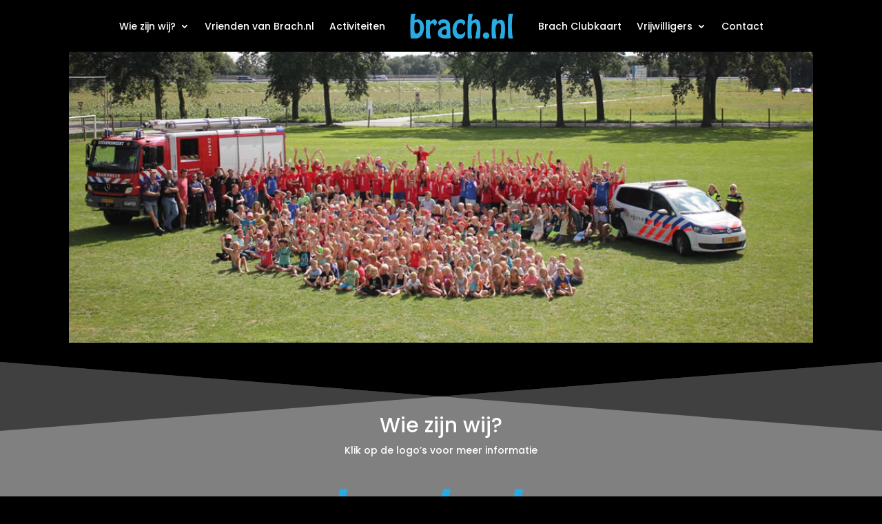

--- FILE ---
content_type: text/html; charset=utf-8
request_url: https://toolkit.dappre.com/banners/v3/300x250/?cmsId=682464114a5818837cd4bd07
body_size: 2132
content:
<!DOCTYPE html><html> <head><meta charset="UTF-8"><meta name="description" content="Astro description"><meta name="viewport" content="width=device-width"><title>Banner</title><script type="module" src="/_astro/BannersLayout.astro_astro_type_script_index_0_lang.jnA1orXs.js"></script><link rel="stylesheet" href="/_astro/BannersLayout.4UAZzoA_.css">
<link rel="stylesheet" href="/_astro/BannersLayout.qkrjr99Y.css"></head> <body> <div class="banner banner-300x250"> <img src="/_astro/abstract-bg-1-teal-@2x.CBDWJ_xb_VVWhQ.webp" alt="Background" loading="lazy" decoding="async" fetchpriority="auto" width="1920" height="1080" class="banner-bg"> <div class="banner-content"> <div class="dappre-logo"> <svg width="1024" height="256" viewBox="0 0 1024 256">
    <g fill="currentColor">
        <path d="M471.37,162.82c0,3.68-.79,6.67-2.41,8.91s-4.03,4.4-7.23,6.5c-4.03,2.58-9.32,4.95-15.9,7.12-6.57,2.17-14.21,3.27-22.88,3.27-19.27,0-34.58-4.95-45.9-14.83-11.32-9.87-17-25.01-17-45.42,0-10.6,1.51-19.71,4.58-27.35,3.06-7.64,7.19-13.93,12.42-18.92,5.23-4.99,11.35-8.67,18.44-11.08,7.05-2.41,14.69-3.61,22.88-3.61,4.34,0,8.43.45,12.28,1.31,3.85.89,7.29,1.96,10.36,3.27V28.4c1.27-.48,3.17-.93,5.64-1.31,2.48-.41,5.2-.62,8.09-.62,5.78,0,10.01,1.03,12.66,3.13,2.65,2.1,3.99,5.78,3.99,11.08v122.14h-.03ZM441.03,96.55c-2.41-1.45-5.23-2.65-8.43-3.61-3.2-.96-6.67-1.45-10.36-1.45-8.98,0-16.45,2.89-22.4,8.67-5.95,5.78-8.91,15.24-8.91,28.42,0,12.35,2.86,21.4,8.57,27.11,5.71,5.71,13.45,8.57,23.26,8.57,4.16,0,7.74-.48,10.73-1.45,2.96-.96,5.5-2.1,7.6-3.37v-62.86l-.07-.03Z" />
        <path d="M530.57,67.41c15.72,0,28.32,3.37,37.71,10.12,9.39,6.74,14.11,17.17,14.11,31.31v55.63c0,3.85-.96,6.92-2.89,9.15-1.93,2.24-4.34,4.27-7.23,6.02-4.51,2.72-10.18,4.89-17.1,6.5-6.92,1.62-14.79,2.41-23.6,2.41-16.07,0-28.69-3.1-37.95-9.29-9.22-6.19-13.87-15.45-13.87-27.83,0-10.77,3.41-18.99,10.25-24.7,6.81-5.71,16.76-9.19,29.76-10.49l33-3.37v-4.34c0-6.09-2.2-10.6-6.61-13.49-4.4-2.89-10.63-4.34-18.68-4.34-6.26,0-12.35.76-18.3,2.27-5.95,1.51-11.25,3.41-15.9,5.64-1.75-1.27-3.23-2.99-4.44-5.16s-1.82-4.54-1.82-7.12c0-3.2.76-5.81,2.27-7.81,1.51-2,3.99-3.82,7.36-5.4,4.64-1.93,9.94-3.37,15.9-4.34,5.95-.96,11.97-1.45,18.06-1.45l-.03.07ZM533.05,165.47c4.64,0,8.91-.45,12.76-1.34,3.85-.89,6.67-1.96,8.43-3.23v-26.73l-23.36,2.17c-6.43.65-11.32,2.06-14.69,4.23-3.37,2.17-5.06,5.57-5.06,10.25s1.72,8.29,5.2,10.84c3.44,2.58,9.05,3.85,16.76,3.85l-.03-.03Z" />
        <path d="M649.22,188.35c-4.64,0-8.95-.45-12.9-1.31-3.92-.89-7.5-1.96-10.73-3.27v44.31c-1.45.31-3.37.72-5.78,1.2-2.41.48-5.16.72-8.19.72-5.61,0-9.81-1.03-12.52-3.13-2.72-2.1-4.09-5.78-4.09-11.08v-122.14c0-3.85.76-6.98,2.31-9.39,1.51-2.41,3.99-4.64,7.33-6.74,4.64-2.72,10.42-5.09,17.34-7.12,6.92-2,14.69-3.03,23.36-3.03s17,1.17,24.46,3.47c7.47,2.34,13.93,5.95,19.4,10.84,5.47,4.89,9.7,11.11,12.76,18.68,3.06,7.53,4.58,16.55,4.58,26.97s-1.45,18.96-4.34,26.49c-2.89,7.53-6.88,13.9-11.94,19.03-5.06,5.13-11.08,8.98-18.06,11.56-6.98,2.58-14.66,3.85-23.02,3.85l.03.07ZM644.61,164.02c9.63,0,17.17-2.96,22.64-8.91,5.47-5.95,8.19-15.17,8.19-27.7s-2.82-22.23-8.43-27.7c-5.61-5.47-12.87-8.19-21.68-8.19-4.34,0-8.15.55-11.46,1.69-3.3,1.14-6.16,2.34-8.53,3.61v61.9c2.58,1.62,5.4,2.89,8.53,3.85,3.13.96,6.71,1.45,10.73,1.45Z" />
        <path d="M771.08,188.35c-4.64,0-8.95-.45-12.9-1.31-3.92-.89-7.5-1.96-10.73-3.27v44.31c-1.45.31-3.37.72-5.78,1.2s-5.16.72-8.19.72c-5.61,0-9.81-1.03-12.52-3.13-2.72-2.1-4.09-5.78-4.09-11.08v-122.14c0-3.85.76-6.98,2.31-9.39,1.51-2.41,3.99-4.64,7.33-6.74,4.64-2.72,10.42-5.09,17.34-7.12,6.92-2,14.69-3.03,23.36-3.03s17,1.17,24.46,3.47c7.47,2.34,13.93,5.95,19.4,10.84,5.47,4.89,9.7,11.11,12.76,18.68,3.06,7.53,4.58,16.55,4.58,26.97s-1.45,18.96-4.34,26.49-6.88,13.9-11.94,19.03c-5.06,5.13-11.08,8.98-18.06,11.56s-14.66,3.85-23.02,3.85l.03.07ZM766.51,164.02c9.63,0,17.17-2.96,22.64-8.91,5.47-5.95,8.19-15.17,8.19-27.7s-2.82-22.23-8.43-27.7c-5.61-5.47-12.87-8.19-21.68-8.19-4.34,0-8.15.55-11.46,1.69-3.3,1.14-6.16,2.34-8.53,3.61v61.9c2.58,1.62,5.4,2.89,8.53,3.85,3.13.96,6.71,1.45,10.73,1.45Z" />
        <path d="M869.35,184.74c-1.45.31-3.37.72-5.78,1.2-2.41.48-5.16.72-8.19.72-5.61,0-9.81-1.03-12.52-3.13-2.72-2.1-4.09-5.78-4.09-11.08v-76.35c0-4.16.96-7.71,2.89-10.6,1.93-2.89,4.75-5.47,8.43-7.71,4.99-3.06,11.11-5.54,18.44-7.47,7.29-1.93,15.21-2.89,23.74-2.89,15.24,0,22.88,4.75,22.88,14.21,0,2.24-.34,4.37-1.1,6.4-.72,2-1.48,3.65-2.27,4.95-3.68-.79-8.29-1.2-13.73-1.2s-10.91.65-15.9,1.93c-4.99,1.27-9.22,2.89-12.76,4.82v86.22l-.03-.03Z" />
        <path d="M943.56,141.62c2.24,8.19,6.43,14.14,12.52,17.82,6.09,3.68,13.66,5.54,22.64,5.54,6.74,0,12.97-1,18.68-3.03,5.71-2,10.32-4.13,13.87-6.37,2.24,1.27,4.09,3.06,5.54,5.3,1.45,2.24,2.17,4.64,2.17,7.23,0,3.2-1.07,6.06-3.23,8.57-2.17,2.48-5.16,4.61-8.91,6.4-3.78,1.75-8.22,3.13-13.38,4.09-5.16.96-10.67,1.45-16.62,1.45-9.46,0-18.1-1.27-25.91-3.85-7.78-2.58-14.45-6.47-19.99-11.7-5.54-5.23-9.87-11.7-13.01-19.4-3.13-7.71-4.68-16.69-4.68-26.97s1.51-18.61,4.58-26.01c3.06-7.4,7.19-13.56,12.42-18.54,5.23-4.99,11.29-8.67,18.2-11.08,6.92-2.41,14.21-3.61,21.92-3.61s15.1,1.24,21.68,3.75c6.57,2.48,12.21,5.95,16.86,10.36,4.64,4.4,8.33,9.74,10.98,15.9,2.65,6.19,3.99,12.9,3.99,20.13,0,4.51-1.17,7.88-3.51,10.12-2.34,2.24-5.57,3.68-9.74,4.34l-66.95,9.63-.1-.03ZM970.29,90.29c-7.88,0-14.45,2.61-19.75,7.81-5.3,5.23-8.26,12.66-8.91,22.29l53.47-7.95c-.65-5.95-2.96-11.11-6.98-15.55-4.03-4.4-9.94-6.61-17.82-6.61h0Z" />
    </g>
    <path fill="currentColor" d="M149.24,249.86c-26.86,0-49.19-22.21-49.75-49.49-.45-21.87,12.86-34.28,21.64-42.53,1.06-.98,2.27-2.12,3.37-3.22-3.9-1.32-10.03-2.46-14.11-3.25-12.07-2.31-26.64-5.07-33.86-15.1-7.23,10.03-21.79,12.79-33.86,15.1-5.37,1.02-14.19,2.69-16.99,4.5-2.57,6.36-9.65,9.8-16.35,7.72-7.08-2.16-11.05-9.65-8.85-16.72,4.84-15.66,22.78-19.07,37.19-21.83,4.12-.79,10.22-1.93,14.11-3.25-1.1-1.06-2.31-2.23-3.37-3.22-8.82-8.21-22.1-20.66-21.64-42.53.57-27.28,22.89-49.45,49.75-49.45h0c26.86,0,49.19,22.21,49.75,49.49.45,21.83-12.86,34.28-21.64,42.53-1.06.98-2.27,2.12-3.37,3.22,3.9,1.32,10.03,2.46,14.11,3.25,12.07,2.31,26.64,5.07,33.86,15.1,7.23-10.06,21.79-12.83,33.86-15.1,4.12-.79,10.22-1.93,14.11-3.25-1.1-1.06-2.31-2.23-3.37-3.22-8.82-8.21-22.1-20.66-21.64-42.53.57-27.28,22.89-49.49,49.75-49.49s49.19,22.21,49.75,49.49c.45,21.83-12.86,34.28-21.64,42.53-1.06.98-2.27,2.12-3.37,3.22,3.9,1.32,10.03,2.46,14.11,3.25,14.42,2.72,32.35,6.17,37.19,21.83,2.16,7.08-1.78,14.57-8.85,16.72-6.7,2.04-13.73-1.36-16.35-7.72-2.8-1.82-11.62-3.48-16.99-4.5-12.07-2.31-26.64-5.07-33.86-15.1-7.23,10.06-21.79,12.83-33.86,15.1-4.12.79-10.22,1.93-14.11,3.25,1.1,1.06,2.31,2.23,3.37,3.22,8.82,8.21,22.1,20.66,21.64,42.53-.57,27.28-22.89,49.49-49.75,49.49v-.04ZM149.24,166.74c-2.84,4.16-6.58,7.68-9.84,10.71-8.32,7.76-13.36,13.17-13.17,22.4.26,12.83,10.59,23.27,22.97,23.27s22.7-10.44,22.97-23.27c.19-9.23-4.84-14.6-13.17-22.4-3.22-3.03-7-6.51-9.84-10.71h.08ZM221.96,53.45c-12.41,0-22.7,10.44-22.97,23.27-.19,9.23,4.84,14.6,13.17,22.4,3.22,3.03,7,6.55,9.84,10.71,2.84-4.16,6.58-7.68,9.84-10.71,8.32-7.76,13.36-13.17,13.17-22.4-.26-12.83-10.59-23.27-22.97-23.27h-.08ZM76.52,53.45c-12.41,0-22.7,10.44-22.97,23.27-.19,9.23,4.84,14.6,13.17,22.4,3.22,3.03,7,6.55,9.84,10.71,2.84-4.16,6.58-7.68,9.84-10.71,8.32-7.76,13.36-13.17,13.17-22.4-.26-12.83-10.59-23.27-22.97-23.27h-.08Z" />
</svg> </div>  <div> <h1 class="h4"> <span class="frame" style="rotate: .5deg;">
Makkelijk&nbsp;sparen
</span> <br> <span class="h5 frame frame-yellow" style="rotate: -1deg;">
voor&nbsp;onze&nbsp;club&nbsp;en&nbsp;voor&nbsp;jezelf!
</span> </h1> </div> <div class="card-container"> <div class="card" style="width: 50%" data-card-target></div> <h2 class="h6 text-white text-uppercase">
Activeer onze Digitale Clubkaart
</h2> </div>   </div> <a href="https://dappre.com/kiesjeclub/" target="_blank" class="button-overlay" data-dynamic-link></a> </div> <script type="module" src="/_astro/BannersLayout.astro_astro_type_script_index_1_lang.CrPhcU84.js"></script></body></html>

--- FILE ---
content_type: text/css
request_url: https://brach.nl/wp-content/et-cache/67/et-core-unified-67.min.css?ver=1768398502
body_size: -120
content:
body.et_pb_recaptcha_enabled .grecaptcha-badge{visibility:hidden}

--- FILE ---
content_type: text/css
request_url: https://brach.nl/wp-content/et-cache/67/et-core-unified-tb-60-tb-61-deferred-67.min.css?ver=1768398502
body_size: 2568
content:
.et_pb_section_0_tb_header{border-color:gcid-0aafb328-77b1-4997-8e43-5f590d043dc9;height:75px;width:100%;z-index:500;position:absolute!important;top:0px;bottom:auto;left:50%;right:auto;transform:translateX(-50%)}.et_pb_section_0_tb_header.et_pb_section,.et_pb_section_1_tb_header.et_pb_section,.et_pb_section_2_tb_header.et_pb_section{padding-top:0px;padding-right:0px;padding-bottom:0px;padding-left:0px;margin-top:0px;margin-bottom:0px;background-color:#000000!important}.et_pb_row_0_tb_header{background-color:RGBA(255,255,255,0)}.et_pb_row_0_tb_header,body #page-container .et-db #et-boc .et-l .et_pb_row_0_tb_header.et_pb_row,body.et_pb_pagebuilder_layout.single #page-container #et-boc .et-l .et_pb_row_0_tb_header.et_pb_row,body.et_pb_pagebuilder_layout.single.et_full_width_page #page-container #et-boc .et-l .et_pb_row_0_tb_header.et_pb_row{width:100%;max-width:100%}.et_pb_menu_0_tb_header.et_pb_menu ul li a,.et_pb_menu_1_tb_header.et_pb_menu ul li a,.et_pb_menu_2_tb_header.et_pb_menu ul li a{font-family:'Poppins',Helvetica,Arial,Lucida,sans-serif;color:#FFFFFF!important}.et_pb_menu_0_tb_header.et_pb_menu{background-color:RGBA(255,255,255,0);border-color:RGBA(255,255,255,0)}.et_pb_menu_0_tb_header .et_pb_menu__logo-wrap .et_pb_menu__logo img,.et_pb_menu_1_tb_header .et_pb_menu__logo-wrap .et_pb_menu__logo img,.et_pb_menu_2_tb_header .et_pb_menu__logo-wrap .et_pb_menu__logo img{border-color:RGBA(255,255,255,0)}.et_pb_menu_0_tb_header,.et_pb_menu_1_tb_header,.et_pb_menu_2_tb_header{z-index:500}.et_pb_menu_0_tb_header.et_pb_menu ul li.current-menu-item a,.et_pb_menu_0_tb_header.et_pb_menu .nav li ul.sub-menu a,.et_pb_menu_0_tb_header.et_pb_menu .nav li ul.sub-menu li.current-menu-item a,.et_pb_menu_0_tb_header.et_pb_menu .et_mobile_menu a,.et_pb_menu_1_tb_header.et_pb_menu ul li.current-menu-item a,.et_pb_menu_1_tb_header.et_pb_menu .nav li ul.sub-menu a,.et_pb_menu_1_tb_header.et_pb_menu .nav li ul.sub-menu li.current-menu-item a,.et_pb_menu_1_tb_header.et_pb_menu .et_mobile_menu a,.et_pb_menu_2_tb_header.et_pb_menu ul li.current-menu-item a,.et_pb_menu_2_tb_header.et_pb_menu .nav li ul.sub-menu a,.et_pb_menu_2_tb_header.et_pb_menu .nav li ul.sub-menu li.current-menu-item a,.et_pb_menu_2_tb_header.et_pb_menu .et_mobile_menu a{color:#FFFFFF!important}.et_pb_menu_0_tb_header.et_pb_menu .nav li ul,.et_pb_menu_1_tb_header.et_pb_menu .nav li ul,.et_pb_menu_2_tb_header.et_pb_menu .nav li ul{background-color:#000000!important;border-color:#000000}.et_pb_menu_0_tb_header.et_pb_menu .et_mobile_menu,.et_pb_menu_1_tb_header.et_pb_menu .et_mobile_menu,.et_pb_menu_2_tb_header.et_pb_menu .et_mobile_menu{border-color:#000000}.et_pb_menu_0_tb_header.et_pb_menu .et_mobile_menu,.et_pb_menu_0_tb_header.et_pb_menu .et_mobile_menu ul,.et_pb_menu_1_tb_header.et_pb_menu .et_mobile_menu,.et_pb_menu_1_tb_header.et_pb_menu .et_mobile_menu ul,.et_pb_menu_2_tb_header.et_pb_menu .et_mobile_menu,.et_pb_menu_2_tb_header.et_pb_menu .et_mobile_menu ul{background-color:#000000!important}.et_pb_menu_0_tb_header .et_pb_menu_inner_container>.et_pb_menu__logo-wrap,.et_pb_menu_0_tb_header .et_pb_menu__logo-slot{width:200px;max-width:100%}.et_pb_menu_0_tb_header .et_pb_menu_inner_container>.et_pb_menu__logo-wrap .et_pb_menu__logo img,.et_pb_menu_0_tb_header .et_pb_menu__logo-slot .et_pb_menu__logo-wrap img,.et_pb_menu_1_tb_header .et_pb_menu_inner_container>.et_pb_menu__logo-wrap .et_pb_menu__logo img,.et_pb_menu_1_tb_header .et_pb_menu__logo-slot .et_pb_menu__logo-wrap img,.et_pb_menu_2_tb_header .et_pb_menu_inner_container>.et_pb_menu__logo-wrap .et_pb_menu__logo img,.et_pb_menu_2_tb_header .et_pb_menu__logo-slot .et_pb_menu__logo-wrap img{height:auto;max-height:none}.et_pb_menu_0_tb_header .mobile_nav .mobile_menu_bar:before,.et_pb_menu_1_tb_header .mobile_nav .mobile_menu_bar:before,.et_pb_menu_2_tb_header .mobile_nav .mobile_menu_bar:before{font-size:40px;color:#FFFFFF}.et_pb_menu_0_tb_header .et_pb_menu__icon.et_pb_menu__search-button,.et_pb_menu_0_tb_header .et_pb_menu__icon.et_pb_menu__close-search-button,.et_pb_menu_0_tb_header .et_pb_menu__icon.et_pb_menu__cart-button,.et_pb_menu_1_tb_header .et_pb_menu__icon.et_pb_menu__search-button,.et_pb_menu_1_tb_header .et_pb_menu__icon.et_pb_menu__close-search-button,.et_pb_menu_1_tb_header .et_pb_menu__icon.et_pb_menu__cart-button,.et_pb_menu_2_tb_header .et_pb_menu__icon.et_pb_menu__search-button,.et_pb_menu_2_tb_header .et_pb_menu__icon.et_pb_menu__close-search-button,.et_pb_menu_2_tb_header .et_pb_menu__icon.et_pb_menu__cart-button{color:RGBA(255,255,255,0)}.et_pb_section_1_tb_header,.et_pb_section_2_tb_header{border-color:gcid-0aafb328-77b1-4997-8e43-5f590d043dc9;height:100px;z-index:500;position:relative}.et_pb_row_1_tb_header,.et_pb_row_2_tb_header{position:static!important;top:0px;right:auto;bottom:auto;left:0px}.et_pb_menu_1_tb_header.et_pb_menu,.et_pb_menu_2_tb_header.et_pb_menu{background-size:contain;background-image:url(https://brach.nl/wp-content/uploads/2023/04/Brachnl_logo.png);background-color:#000000;border-color:RGBA(255,255,255,0)}.et_pb_menu_1_tb_header .et_pb_menu_inner_container>.et_pb_menu__logo-wrap,.et_pb_menu_1_tb_header .et_pb_menu__logo-slot,.et_pb_menu_2_tb_header .et_pb_menu_inner_container>.et_pb_menu__logo-wrap,.et_pb_menu_2_tb_header .et_pb_menu__logo-slot{width:150px;max-width:100%}.et_pb_row_0_tb_header.et_pb_row{padding-top:0px!important;padding-bottom:0px!important;margin-left:auto!important;margin-right:auto!important;padding-top:0px;padding-bottom:0px}.et_pb_row_1_tb_header.et_pb_row,.et_pb_row_2_tb_header.et_pb_row{padding-top:0px!important;padding-right:0px!important;padding-bottom:0px!important;padding-left:0px!important;margin-left:auto!important;margin-right:auto!important;padding-top:0px;padding-right:0px;padding-bottom:0px;padding-left:0px}.et_pb_menu_1_tb_header.et_pb_module,.et_pb_menu_2_tb_header.et_pb_module{margin-left:auto!important;margin-right:auto!important}@media only screen and (min-width:981px){.et_pb_section_1_tb_header,.et_pb_row_1_tb_header,.et_pb_section_2_tb_header,.et_pb_row_2_tb_header{display:none!important}.et_pb_menu_1_tb_header,.et_pb_menu_2_tb_header{width:100%;display:none!important}}@media only screen and (max-width:980px){.et_pb_menu_0_tb_header{position:fixed!important;top:-30px;bottom:auto;left:0px;right:auto;transform:translateX(0px) translateY(0px)}body.logged-in.admin-bar .et_pb_menu_0_tb_header{top:calc(-30px + 32px)}.et_pb_menu_0_tb_header .et_pb_menu_inner_container>.et_pb_menu__logo-wrap,.et_pb_menu_0_tb_header .et_pb_menu__logo-slot{width:100px}.et_pb_menu_1_tb_header.et_pb_menu,.et_pb_menu_2_tb_header.et_pb_menu{background-image:initial;background-color:initial}.et_pb_menu_1_tb_header,.et_pb_menu_2_tb_header{position:absolute!important;top:20px;bottom:auto;left:50%;right:auto;transform:translateX(-50%) translateY(0px)}body.logged-in.admin-bar .et_pb_menu_1_tb_header,body.logged-in.admin-bar .et_pb_menu_2_tb_header{top:20px}.et_pb_menu_1_tb_header .et_pb_menu_inner_container>.et_pb_menu__logo-wrap,.et_pb_menu_1_tb_header .et_pb_menu__logo-slot,.et_pb_menu_2_tb_header .et_pb_menu_inner_container>.et_pb_menu__logo-wrap,.et_pb_menu_2_tb_header .et_pb_menu__logo-slot{width:200px}.et_pb_menu_1_tb_header.et_pb_module,.et_pb_menu_2_tb_header.et_pb_module{margin-left:auto!important;margin-right:auto!important}}@media only screen and (min-width:768px) and (max-width:980px){.et_pb_section_0_tb_header,.et_pb_row_0_tb_header,.et_pb_menu_0_tb_header,.et_pb_section_2_tb_header,.et_pb_menu_2_tb_header{display:none!important}}@media only screen and (max-width:767px){.et_pb_section_0_tb_header,.et_pb_row_0_tb_header,.et_pb_section_1_tb_header{display:none!important}body.logged-in.admin-bar .et_pb_menu_0_tb_header{top:calc(-30px + 46px)}.et_pb_menu_0_tb_header{top:-30px;bottom:auto;transform:translateX(0px) translateY(0px);display:none!important}.et_pb_menu_1_tb_header.et_pb_menu,.et_pb_menu_2_tb_header.et_pb_menu{background-image:initial}.et_pb_menu_1_tb_header{width:100%;top:20px;bottom:auto;left:50%;right:auto;transform:translateX(-50%) translateY(0px);display:none!important}body.logged-in.admin-bar .et_pb_menu_1_tb_header,body.logged-in.admin-bar .et_pb_menu_2_tb_header{top:20px}.et_pb_menu_2_tb_header{width:100%;top:20px;bottom:auto;left:50%;right:auto;transform:translateX(-50%) translateY(0px)}.et_pb_menu_1_tb_header.et_pb_module,.et_pb_menu_2_tb_header.et_pb_module{margin-left:auto!important;margin-right:auto!important}}.et-l--footer .et_pb_bg_layout_dark{color:#000000!important}.et-l--footer .et_pb_bg_layout_light{color:#000000!important}.et-l--footer>.et_builder_inner_content>.et_pb_section{background-color:#000000}.et_pb_section_0_tb_footer{border-width:1px;border-color:#000000;height:200px;min-height:200px;max-height:200px;width:100%;max-width:100%;position:absolute!important;top:0px;bottom:auto;left:50%;right:auto;transform:translateX(-50%)}.et_pb_section_0_tb_footer.et_pb_section{padding-top:0px;padding-right:0px;padding-bottom:0px;padding-left:0px}.et_pb_row_0_tb_footer{border-width:1px;border-color:#000000}.et_pb_row_0_tb_footer,body #page-container .et-db #et-boc .et-l .et_pb_row_0_tb_footer.et_pb_row,body.et_pb_pagebuilder_layout.single #page-container #et-boc .et-l .et_pb_row_0_tb_footer.et_pb_row,body.et_pb_pagebuilder_layout.single.et_full_width_page #page-container #et-boc .et-l .et_pb_row_0_tb_footer.et_pb_row{width:100%;max-width:100%}.et_pb_text_0_tb_footer.et_pb_text,.et_pb_text_1_tb_footer.et_pb_text{color:#FFFFFF!important}.et_pb_text_0_tb_footer,.et_pb_text_1_tb_footer{font-family:'Poppins',Helvetica,Arial,Lucida,sans-serif;max-width:200px}.dipl_image_card_carousel_0_tb_footer .dipl_image_card_title{font-size:16px!important;line-height:1.2em!important}.dipl_image_card_carousel_0_tb_footer .dipl_image_card_content{font-size:14px!important;line-height:1.5em!important}.dipl_image_card_carousel_0_tb_footer{height:150px;max-height:150px}.dipl_image_card_carousel_0_tb_footer .swiper-container-3d .swiper-slide-shadow-left,.dipl_image_card_carousel_0_tb_footer .swiper-container-3d .swiper-slide-shadow-right{background-image:none!important}.dipl_image_card_carousel_0_tb_footer .dipl_image_card_icon{font-size:32px!important;color:#7EBEC5!important}.dipl_image_card_carousel_0_tb_footer .swiper-button-next::after,.dipl_image_card_carousel_0_tb_footer .swiper-button-prev::after{padding-top:5px!important;padding-right:10px!important;padding-bottom:5px!important;padding-left:10px!important}.et_pb_code_0_tb_footer{width:110%}.dipl_image_card_carousel .dipl_image_card_carousel_item_0_tb_footer .dipl_image_card_title,.dipl_image_card_carousel .dipl_image_card_carousel_item_1_tb_footer .dipl_image_card_title,.dipl_image_card_carousel .dipl_image_card_carousel_item_2_tb_footer .dipl_image_card_title,.dipl_image_card_carousel .dipl_image_card_carousel_item_3_tb_footer .dipl_image_card_title,.dipl_image_card_carousel .dipl_image_card_carousel_item_4_tb_footer .dipl_image_card_title,.dipl_image_card_carousel .dipl_image_card_carousel_item_5_tb_footer .dipl_image_card_title,.dipl_image_card_carousel .dipl_image_card_carousel_item_6_tb_footer .dipl_image_card_title,.dipl_image_card_carousel .dipl_image_card_carousel_item_7_tb_footer .dipl_image_card_title,.dipl_image_card_carousel .dipl_image_card_carousel_item_8_tb_footer .dipl_image_card_title{letter-spacing:0px!important;line-height:1.2em!important}.dipl_image_card_carousel_item_0_tb_footer .dipl_image_card_content_wrapper,.dipl_image_card_carousel_item_1_tb_footer .dipl_image_card_content_wrapper,.dipl_image_card_carousel_item_2_tb_footer .dipl_image_card_content_wrapper,.dipl_image_card_carousel_item_3_tb_footer .dipl_image_card_content_wrapper,.dipl_image_card_carousel_item_4_tb_footer .dipl_image_card_content_wrapper,.dipl_image_card_carousel_item_5_tb_footer .dipl_image_card_content_wrapper,.dipl_image_card_carousel_item_6_tb_footer .dipl_image_card_content_wrapper,.dipl_image_card_carousel_item_7_tb_footer .dipl_image_card_content_wrapper,.dipl_image_card_carousel_item_8_tb_footer .dipl_image_card_content_wrapper{padding-top:20px!important;padding-right:20px!important;padding-bottom:20px!important;padding-left:20px!important}.et_pb_social_media_follow_network_0_tb_footer a.icon{background-color:#ea2c59!important}.et_pb_social_media_follow_network_1_tb_footer a.icon{background-color:#3b5998!important}.et_pb_row_0_tb_footer.et_pb_row,.et_pb_text_0_tb_footer.et_pb_module,.et_pb_text_1_tb_footer.et_pb_module{margin-left:auto!important;margin-right:0px!important}@media only screen and (min-width:768px) and (max-width:980px){.et_pb_column_0_tb_footer{display:none!important}}@media only screen and (max-width:767px){.et_pb_column_0_tb_footer{display:none!important}}.et_pb_section_0{border-color:RGBA(255,255,255,0);height:75px;min-height:75px;max-height:75px}.et_pb_section_0.et_pb_section{padding-top:0px;background-color:#000000!important}.et_pb_section_1{height:450px;width:100%}.et_pb_section_1.et_pb_section{padding-top:0px;padding-bottom:0px;margin-top:0px;margin-bottom:0px;background-color:#000000!important}.et_pb_row_0.et_pb_row{padding-top:0px!important;padding-bottom:0px!important;margin-top:0px!important;margin-bottom:0px!important;padding-top:0px;padding-bottom:0px}.et_pb_row_0,body #page-container .et-db #et-boc .et-l .et_pb_row_0.et_pb_row,body.et_pb_pagebuilder_layout.single #page-container #et-boc .et-l .et_pb_row_0.et_pb_row,body.et_pb_pagebuilder_layout.single.et_full_width_page #page-container #et-boc .et-l .et_pb_row_0.et_pb_row{width:100%}.et_pb_column_0,.et_pb_column_1{height:400px;max-height:400px}.dipl_image_card_carousel .dipl_image_card_carousel_item_0,.dipl_image_card_carousel .dipl_image_card_carousel_item_2{height:400px}.dipl_image_card_carousel_item_1{width:762px}.dipl_image_card_carousel_0 .dipl_image_card_title{font-size:16px!important;line-height:1.2em!important}.dipl_image_card_carousel_0 .dipl_image_card_content{font-size:14px!important;line-height:1.5em!important}.dipl_image_card_carousel_0{height:400px;max-height:400px;width:100%;max-height:400px;height:400px}.dipl_image_card_carousel_0 .swiper-container-3d .swiper-slide-shadow-left,.dipl_image_card_carousel_0 .swiper-container-3d .swiper-slide-shadow-right{background-image:none!important}.dipl_image_card_carousel_0 .dipl_image_card_carousel_item{height:auto;margin-bottom:0!important}.dipl_image_card_carousel_0 .dipl_image_card_carousel_item .et_pb_module_inner{height:100%}.dipl_image_card_carousel_0 .dipl_image_card_carousel_item .dipl_image_card_wrapper{display:flex;flex-direction:column;height:100%}.dipl_image_card_carousel_0 .dipl_image_card_carousel_item .dipl_image_card_content_wrapper{flex-grow:1;display:flex;flex-direction:column}.dipl_image_card_carousel_0 .dipl_image_card_carousel_item .dipl_image_card_inner_content_wrapper{flex-grow:1;display:flex;flex-direction:column;justify-content:flex-end}.dipl_image_card_carousel_0 .dipl_image_card_icon{font-size:32px!important;color:#7EBEC5!important}.dipl_image_card_carousel_0 .swiper-button-next::after,.dipl_image_card_carousel_0 .swiper-button-prev::after{padding-top:5px!important;padding-right:10px!important;padding-bottom:5px!important;padding-left:10px!important}.et_pb_section_2.et_pb_section{background-color:#808080!important}.et_pb_section_2.section_has_divider.et_pb_bottom_divider .et_pb_bottom_inside_divider{background-image:url([data-uri]);background-size:100% 100px;bottom:0;height:100px;z-index:1;transform:scale(1,1)}.et_pb_section_2.section_has_divider.et_pb_top_divider .et_pb_top_inside_divider{background-image:url([data-uri]);background-size:100% 100px;top:0;height:100px;z-index:1;transform:scale(1,1)}.et_pb_row_1{border-radius:0 0 0 0;overflow:hidden;border-color:#FFFFFF;height:300px}.et_pb_row_1.et_pb_row{padding-bottom:0px!important;padding-bottom:0px}.et_pb_blurb_0.et_pb_blurb .et_pb_module_header,.et_pb_blurb_0.et_pb_blurb .et_pb_module_header a,.et_pb_blurb_0.et_pb_blurb{font-family:'Poppins',Helvetica,Arial,Lucida,sans-serif}.et_pb_team_member_0.et_pb_team_member,.et_pb_team_member_1.et_pb_team_member,.et_pb_team_member_2.et_pb_team_member,.et_pb_team_member_4.et_pb_team_member{font-family:'Poppins',Helvetica,Arial,Lucida,sans-serif;text-align:center}.et_pb_team_member_0.et_pb_team_member .et_pb_team_member_image,.et_pb_team_member_3.et_pb_team_member .et_pb_team_member_image{border-radius:20px 20px 20px 20px;overflow:hidden;border-color:RGBA(255,255,255,0)}.et_pb_team_member_0{max-width:350px}.et_pb_row_2,body #page-container .et-db #et-boc .et-l .et_pb_row_2.et_pb_row,body.et_pb_pagebuilder_layout.single #page-container #et-boc .et-l .et_pb_row_2.et_pb_row,body.et_pb_pagebuilder_layout.single.et_full_width_page #page-container #et-boc .et-l .et_pb_row_2.et_pb_row{max-width:100%}.et_pb_team_member_1.et_pb_team_member .et_pb_team_member_image,.et_pb_team_member_2.et_pb_team_member .et_pb_team_member_image,.et_pb_team_member_4.et_pb_team_member .et_pb_team_member_image{border-radius:20px 20px 20px 20px;overflow:hidden}.et_pb_team_member_1,.et_pb_team_member_2,.et_pb_team_member_3,.et_pb_team_member_4{max-width:200px}.et_pb_team_member_3.et_pb_team_member{font-family:'Poppins',Helvetica,Arial,Lucida,sans-serif;text-align:center;background-color:RGBA(255,255,255,0)}.dipl_image_card_carousel .dipl_image_card_carousel_item_0 .dipl_image_card_title,.dipl_image_card_carousel .dipl_image_card_carousel_item_1 .dipl_image_card_title,.dipl_image_card_carousel .dipl_image_card_carousel_item_2 .dipl_image_card_title{letter-spacing:0px!important;line-height:1.2em!important}.dipl_image_card_carousel_item_0 .dipl_image_card_content_wrapper,.dipl_image_card_carousel_item_1 .dipl_image_card_content_wrapper,.dipl_image_card_carousel_item_2 .dipl_image_card_content_wrapper{padding-top:20px!important;padding-right:20px!important;padding-bottom:20px!important;padding-left:20px!important}.et_pb_section_2{width:100%;margin-left:auto!important;margin-right:auto!important}.et_pb_team_member_0.et_pb_team_member.et_pb_module,.et_pb_team_member_1.et_pb_team_member.et_pb_module,.et_pb_team_member_2.et_pb_team_member.et_pb_module,.et_pb_team_member_3.et_pb_team_member.et_pb_module,.et_pb_team_member_4.et_pb_team_member.et_pb_module{margin-left:auto!important;margin-right:auto!important}.et_pb_row_2.et_pb_row{padding-bottom:75px!important;margin-left:auto!important;margin-right:auto!important;padding-bottom:75px}@media only screen and (max-width:980px){.et_pb_section_1{height:350px}.dipl_image_card_carousel_0{height:auto}.et_pb_team_member_0.et_pb_team_member,.et_pb_team_member_1.et_pb_team_member,.et_pb_team_member_2.et_pb_team_member,.et_pb_team_member_3.et_pb_team_member,.et_pb_team_member_4.et_pb_team_member{text-align:left}.et_pb_row_2,body #page-container .et-db #et-boc .et-l .et_pb_row_2.et_pb_row,body.et_pb_pagebuilder_layout.single #page-container #et-boc .et-l .et_pb_row_2.et_pb_row,body.et_pb_pagebuilder_layout.single.et_full_width_page #page-container #et-boc .et-l .et_pb_row_2.et_pb_row{width:100%}}@media only screen and (max-width:767px){.et_pb_section_1{height:200px}.dipl_image_card_carousel_0{height:auto}.et_pb_team_member_0.et_pb_team_member,.et_pb_team_member_1.et_pb_team_member,.et_pb_team_member_2.et_pb_team_member,.et_pb_team_member_3.et_pb_team_member,.et_pb_team_member_4.et_pb_team_member{text-align:center}.et_pb_team_member_0.et_pb_team_member .et_pb_team_member_image,.et_pb_team_member_1.et_pb_team_member .et_pb_team_member_image,.et_pb_team_member_2.et_pb_team_member .et_pb_team_member_image,.et_pb_team_member_3.et_pb_team_member .et_pb_team_member_image,.et_pb_team_member_4.et_pb_team_member .et_pb_team_member_image{border-radius:0 0 0 0;overflow:hidden}}

--- FILE ---
content_type: text/css; charset=utf-8
request_url: https://toolkit.dappre.com/_astro/BannersLayout.4UAZzoA_.css
body_size: 4037
content:
html {
    box-sizing: border-box;
    font-size: 16px;
}

*, *:before, *:after {
    box-sizing: inherit;
}

body, h1, h2, h3, h4, h5, h6, p, ol, ul {
    margin: 0;
    padding: 0;
    font-weight: normal;
}

ol, ul {
    list-style: none;
}

img {
    max-width: 100%;
    height: auto;
}

img,
svg {
    vertical-align: middle;
}:root {
    --banner-width: 160px;
    --banner-height: 600px;
    --logo-width: 100px;
    --logo-height: 70px;

    --card-container-gap: 16px;
}

.banner-160x600 {
    --banner-width: 160px;
    --banner-height: 600px;
}
.banner-300x600 {
    --banner-width: 300px;
    --banner-height: 600px;
}
.banner-300x300 {
    --banner-width: 300px;
    --banner-height: 300px;
    --logo-width: 80px;
    --logo-height: 40px;
    --card-container-gap: 10px;
}
.banner-300x250 {
    --banner-width: 300px;
    --banner-height: 250px;
    --logo-width: 80px;
    --logo-height: 40px;
    --card-container-gap: 2px;
}

.banner {
    width: var(--banner-width);
    height: var(--banner-height);

    position: relative;
    background: var(--dap-primary) url(/img/banners/abstract-bg-1-teal-@2x.jpg) no-repeat center;
    background-size: cover;

    text-align: center;
    background: var(--dap-clubs);
    overflow: hidden;

    color: white;
}

.card-container {
    display: grid;
    height: fit-content;
    gap: var(--card-container-gap);
    grid-template-rows: auto auto;
}

.banner-content {
    position: relative;
    display: grid;
    height: 100%;
}

h1, h2, h3, h4, h5, h6 {
    font-family: var(--dap-font-condensed);
    text-transform: uppercase;
    font-weight: 800;
    line-height: 1;
}

.h1 {font-size: 40px;}
.h2 {font-size: 32px;}
.h3 {font-size: 28px;}
.h4 {font-size: 22px;}
.h5 {font-size: 18px;}
.h6 {font-size: 16px;}


.dappre-logo {
    svg {
        width: var(--logo-width);
        height: var(--logo-height);
    }
}

.banner-bg {
    position: absolute;
    inset: 0;
    width: 100%;
    height: 100%;
    object-fit: cover;
    object-position: center;
}

.card {
    height: auto;
    margin-inline: auto;
}

.frame {
    --bg: var(--dap-black);
    --color: var(--dap-yellow);
    display: inline-block;
    width: min-content;
    background: var(--bg);
    color: var(--color);
    padding: var(--dap-size-1) var(--dap-size-2);
}

.frame-yellow {
    --bg: var(--dap-yellow);
    --color: var(--dap-black);
}

.button-overlay {
    position: absolute;
    inset: 0;
}

.btn {
    --bg: var(--dap-black);
    --color: var(--dap-yellow);

    display: inline-block;
    padding: var(--dap-size-2) var(--dap-size-4);
    background: var(--bg);
    color: var(--color);
    text-decoration: none;
    text-transform: uppercase;
    font-family: var(--dap-font-condensed);
    font-weight: 800;
    border-radius: 50px;
}:where(html){--dap-primary-hex:#00abc1;--dap-clubs-hex:#62bfb5;--dap-yellow-hex:#ffc212;--dap-green-hex:#00b19a;--dap-pink-hex:#f05b94;--dap-orange-hex:#f6921e;--dap-white:#fff;--dap-black:#000;--dap-env-dev:#4400bc;--dap-env-acc:#00bc85;--dap-env-prd:var(--dap-primary-hex);--dap-primary-oklch-l:68.0%;--dap-primary-oklch-c:0.12;--dap-primary-oklch-h:210.83;--dap-primary-oklch:var(--dap-primary-oklch-l) var(--dap-primary-oklch-c) var(--dap-primary-oklch-h);--dap-primary-0:oklch(96% .02 var(--dap-primary-oklch-h,0));--dap-primary-1:oklch(92% .05 var(--dap-primary-oklch-h,0));--dap-primary-2:oklch(88% .08 var(--dap-primary-oklch-h,0));--dap-primary-3:oklch(80% .12 var(--dap-primary-oklch-h,0));--dap-primary-4:oklch(74% .12 var(--dap-primary-oklch-h,0));--dap-primary-5:oklch(68% .12 var(--dap-primary-oklch-h,0));--dap-primary-6:oklch(63% .12 var(--dap-primary-oklch-h,0));--dap-primary-7:oklch(58% .12 var(--dap-primary-oklch-h,0));--dap-primary-8:oklch(53% .12 var(--dap-primary-oklch-h,0));--dap-primary-9:oklch(49% .12 var(--dap-primary-oklch-h,0));--dap-primary-10:oklch(42% .12 var(--dap-primary-oklch-h,0));--dap-primary-11:oklch(35% .12 var(--dap-primary-oklch-h,0));--dap-primary-12:oklch(27% .12 var(--dap-primary-oklch-h,0));--dap-primary-13:oklch(20% .09 var(--dap-primary-oklch-h,0));--dap-primary-14:oklch(17% .07 var(--dap-primary-oklch-h,0));--dap-primary-15:oklch(11% .05 var(--dap-primary-oklch-h,0));--dap-clubs-oklch-l:74.48%;--dap-clubs-oklch-c:0.09;--dap-clubs-oklch-h:186.28;--dap-clubs-oklch:var(--dap-clubs-oklch-l) var(--dap-clubs-oklch-c) var(--dap-clubs-oklch-h);--dap-clubs-0:oklch(95% .03 var(--dap-clubs-oklch-h,0));--dap-clubs-1:oklch(92% .06 var(--dap-clubs-oklch-h,0));--dap-clubs-2:oklch(86% .07 var(--dap-clubs-oklch-h,0));--dap-clubs-3:oklch(82% .09 var(--dap-clubs-oklch-h,0));--dap-clubs-4:oklch(79% .09 var(--dap-clubs-oklch-h,0));--dap-clubs-5:oklch(74% .09 var(--dap-clubs-oklch-h,0));--dap-clubs-6:oklch(70% .09 var(--dap-clubs-oklch-h,0));--dap-clubs-7:oklch(66% .09 var(--dap-clubs-oklch-h,0));--dap-clubs-8:oklch(62% .09 var(--dap-clubs-oklch-h,0));--dap-clubs-9:oklch(56% .09 var(--dap-clubs-oklch-h,0));--dap-clubs-10:oklch(50% .09 var(--dap-clubs-oklch-h,0));--dap-clubs-11:oklch(45% .09 var(--dap-clubs-oklch-h,0));--dap-clubs-12:oklch(35% .09 var(--dap-clubs-oklch-h,0));--dap-clubs-13:oklch(22% .09 var(--dap-clubs-oklch-h,0));--dap-clubs-14:oklch(18% .09 var(--dap-clubs-oklch-h,0));--dap-clubs-15:oklch(15% .09 var(--dap-clubs-oklch-h,0));--dap-yellow-oklch-l:85%;--dap-yellow-oklch-c:0.2;--dap-yellow-oklch-h:85.18;--dap-yellow-oklch:var(--dap-yellow-oklch-l) var(--dap-yellow-oklch-c) var(--dap-yellow-oklch-h);--dap-yellow-0:oklch(97% .02 var(--dap-yellow-oklch-h,0));--dap-yellow-1:oklch(94% .05 var(--dap-yellow-oklch-h,0));--dap-yellow-2:oklch(91% .09 var(--dap-yellow-oklch-h,0));--dap-yellow-3:oklch(89% .13 var(--dap-yellow-oklch-h,0));--dap-yellow-4:oklch(87% .17 var(--dap-yellow-oklch-h,0));--dap-yellow-5:oklch(85% .2 var(--dap-yellow-oklch-h,0));--dap-yellow-6:oklch(81% .2 var(--dap-yellow-oklch-h,0));--dap-yellow-7:oklch(77% .2 var(--dap-yellow-oklch-h,0));--dap-yellow-8:oklch(70% .2 var(--dap-yellow-oklch-h,0));--dap-yellow-9:oklch(65% .2 var(--dap-yellow-oklch-h,0));--dap-yellow-10:oklch(60% .2 var(--dap-yellow-oklch-h,0));--dap-yellow-11:oklch(50% .2 var(--dap-yellow-oklch-h,0));--dap-yellow-12:oklch(40% .2 var(--dap-yellow-oklch-h,0));--dap-yellow-13:oklch(30% .2 var(--dap-yellow-oklch-h,0));--dap-yellow-14:oklch(25% .2 var(--dap-yellow-oklch-h,0));--dap-yellow-15:oklch(15% .2 var(--dap-yellow-oklch-h,0));--dap-green-oklch-l:68%;--dap-green-oklch-c:0.19;--dap-green-oklch-h:179.33;--dap-green-oklch:var(--dap-green-oklch-l) var(--dap-green-oklch-c) var(--dap-green-oklch-h);--dap-green-0:oklch(96% .03 var(--dap-green-oklch-h,0));--dap-green-1:oklch(92% .06 var(--dap-green-oklch-h,0));--dap-green-2:oklch(85% .12 var(--dap-green-oklch-h,0));--dap-green-3:oklch(80% .14 var(--dap-green-oklch-h,0));--dap-green-4:oklch(74% .16 var(--dap-green-oklch-h,0));--dap-green-5:oklch(68% .19 var(--dap-green-oklch-h,0));--dap-green-6:oklch(63% .20 var(--dap-green-oklch-h,0));--dap-green-7:oklch(58% .21 var(--dap-green-oklch-h,0));--dap-green-8:oklch(53% .20 var(--dap-green-oklch-h,0));--dap-green-9:oklch(49% .19 var(--dap-green-oklch-h,0));--dap-green-10:oklch(42% .17 var(--dap-green-oklch-h,0));--dap-green-11:oklch(35% .15 var(--dap-green-oklch-h,0));--dap-green-12:oklch(27% .12 var(--dap-green-oklch-h,0));--dap-green-13:oklch(20% .09 var(--dap-green-oklch-h,0));--dap-green-14:oklch(16% .07 var(--dap-green-oklch-h,0));--dap-green-15:oklch(11% .05 var(--dap-green-oklch-h,0));--dap-pink-oklch-l:68.0%;--dap-pink-oklch-c:0.19;--dap-pink-oklch-h:359.53;--dap-pink-oklch:var(--dap-pink-oklch-l) var(--dap-pink-oklch-c) var(--dap-pink-oklch-h);--dap-pink-0:oklch(97% .03 var(--dap-pink-oklch-h,0));--dap-pink-1:oklch(95% .06 var(--dap-pink-oklch-h,0));--dap-pink-2:oklch(88% .12 var(--dap-pink-oklch-h,0));--dap-pink-3:oklch(80% .14 var(--dap-pink-oklch-h,0));--dap-pink-4:oklch(74% .16 var(--dap-pink-oklch-h,0));--dap-pink-5:oklch(68% .19 var(--dap-pink-oklch-h,0));--dap-pink-6:oklch(63% .20 var(--dap-pink-oklch-h,0));--dap-pink-7:oklch(58% .21 var(--dap-pink-oklch-h,0));--dap-pink-8:oklch(53% .20 var(--dap-pink-oklch-h,0));--dap-pink-9:oklch(49% .19 var(--dap-pink-oklch-h,0));--dap-pink-10:oklch(42% .17 var(--dap-pink-oklch-h,0));--dap-pink-11:oklch(35% .15 var(--dap-pink-oklch-h,0));--dap-pink-12:oklch(27% .12 var(--dap-pink-oklch-h,0));--dap-pink-13:oklch(20% .09 var(--dap-pink-oklch-h,0));--dap-pink-14:oklch(16% .07 var(--dap-pink-oklch-h,0));--dap-pink-15:oklch(11% .05 var(--dap-pink-oklch-h,0));--dap-orange-oklch-l:75.0%;--dap-orange-oklch-c:0.17;--dap-orange-oklch-h:62;--dap-orange-oklch:var(--dap-orange-oklch-l) var(--dap-orange-oklch-c) var(--dap-orange-oklch-h);--dap-orange-0:oklch(97% .03 var(--dap-orange-oklch-h,0));--dap-orange-1:oklch(94% .09 var(--dap-orange-oklch-h,0));--dap-orange-2:oklch(91% .15 var(--dap-orange-oklch-h,0));--dap-orange-3:oklch(85% .17 var(--dap-orange-oklch-h,0));--dap-orange-4:oklch(79% .17 var(--dap-orange-oklch-h,0));--dap-orange-5:oklch(75% .17 var(--dap-orange-oklch-h,0));--dap-orange-6:oklch(68% .17 var(--dap-orange-oklch-h,0));--dap-orange-7:oklch(61% .17 var(--dap-orange-oklch-h,0));--dap-orange-8:oklch(54% .17 var(--dap-orange-oklch-h,0));--dap-orange-9:oklch(49% .17 var(--dap-orange-oklch-h,0));--dap-orange-10:oklch(42% .17 var(--dap-orange-oklch-h,0));--dap-orange-11:oklch(35% .17 var(--dap-orange-oklch-h,0));--dap-orange-12:oklch(27% .17 var(--dap-orange-oklch-h,0));--dap-orange-13:oklch(20% .17 var(--dap-orange-oklch-h,0));--dap-orange-14:oklch(16% .17 var(--dap-orange-oklch-h,0));--dap-orange-15:oklch(11% .17 var(--dap-orange-oklch-h,0));--dap-gray-oklch-l:78%;--dap-gray-oklch-c:0.011;--dap-gray-oklch-h:211;--dap-gray-oklch:var(--dap-gray-oklch-l) var(--dap-gray-oklch-c) var(--dap-gray-oklch-h);--dap-gray-0:oklch(96% 0.003 var(--dap-gray-oklch-h,0));--dap-gray-1:oklch(93% 0.005 var(--dap-gray-oklch-h,0));--dap-gray-2:oklch(90% 0.008 var(--dap-gray-oklch-h,0));--dap-gray-3:oklch(87% 0.008 var(--dap-gray-oklch-h,0));--dap-gray-4:oklch(83% 0.010 var(--dap-gray-oklch-h,0));--dap-gray-5:oklch(78% 0.011 var(--dap-gray-oklch-h,0));--dap-gray-6:oklch(71% 0.011 var(--dap-gray-oklch-h,0));--dap-gray-7:oklch(65% 0.015 var(--dap-gray-oklch-h,0));--dap-gray-8:oklch(60% 0.015 var(--dap-gray-oklch-h,0));--dap-gray-9:oklch(52% 0.015 var(--dap-gray-oklch-h,0));--dap-gray-10:oklch(45% 0.015 var(--dap-gray-oklch-h,0));--dap-gray-11:oklch(39% 0.015 var(--dap-gray-oklch-h,0));--dap-gray-12:oklch(33% 0.015 var(--dap-gray-oklch-h,0));--dap-gray-13:oklch(26% 0.015 var(--dap-gray-oklch-h,0));--dap-gray-14:oklch(22% 0.015 var(--dap-gray-oklch-h,0));--dap-gray-15:oklch(16% 0.015 var(--dap-gray-oklch-h,0));--dap-primary:var(--dap-primary-5);--dap-clubs:var(--dap-clubs-5);--dap-yellow:var(--dap-yellow-5);--dap-green:var(--dap-green-5);--dap-pink:var(--dap-pink-5);--dap-orange:var(--dap-orange-5);--dap-gray:var(--dap-gray-7);--dap-info:var(--dap-primary-3);--dap-info-subtle:var(--dap-primary-op-3);--dap-warning:var(--dap-orange-5);--dap-warning-subtle:var(--dap-orange-op-3);--dap-success:var(--dap-green-5);--dap-success-subtle:var(--dap-green-op-2);--dap-danger:var(--dap-pink-7);--dap-danger-subtle:var(--dap-pink-op-3);--dap-light:var(--dap-gray-0);--dap-dark:var(--dap-gray-14);--dap-light-oklch:96% 0.003 var(--dap-gray-oklch-h);--dap-dark-oklch:22% 0.015 var(--dap-gray-oklch-h);--dap-primary-op-1:oklch(var(--dap-primary-oklch)/.1);--dap-primary-op-2:oklch(var(--dap-primary-oklch)/.2);--dap-primary-op-3:oklch(var(--dap-primary-oklch)/.3);--dap-primary-op-4:oklch(var(--dap-primary-oklch)/.4);--dap-primary-op-5:oklch(var(--dap-primary-oklch)/.5);--dap-primary-op-6:oklch(var(--dap-primary-oklch)/.6);--dap-primary-op-7:oklch(var(--dap-primary-oklch)/.7);--dap-primary-op-8:oklch(var(--dap-primary-oklch)/.8);--dap-primary-op-9:oklch(var(--dap-primary-oklch)/.9);--dap-primary-op-10:oklch(var(--dap-primary-oklch)/1);--dap-clubs-op-1:oklch(var(--dap-clubs-oklch)/.1);--dap-clubs-op-2:oklch(var(--dap-clubs-oklch)/.2);--dap-clubs-op-3:oklch(var(--dap-clubs-oklch)/.3);--dap-clubs-op-4:oklch(var(--dap-clubs-oklch)/.4);--dap-clubs-op-5:oklch(var(--dap-clubs-oklch)/.5);--dap-clubs-op-6:oklch(var(--dap-clubs-oklch)/.6);--dap-clubs-op-7:oklch(var(--dap-clubs-oklch)/.7);--dap-clubs-op-8:oklch(var(--dap-clubs-oklch)/.8);--dap-clubs-op-9:oklch(var(--dap-clubs-oklch)/.9);--dap-clubs-op-10:oklch(var(--dap-clubs-oklch)/1);--dap-yellow-op-1:oklch(var(--dap-yellow-oklch)/.1);--dap-yellow-op-2:oklch(var(--dap-yellow-oklch)/.2);--dap-yellow-op-3:oklch(var(--dap-yellow-oklch)/.3);--dap-yellow-op-4:oklch(var(--dap-yellow-oklch)/.4);--dap-yellow-op-5:oklch(var(--dap-yellow-oklch)/.5);--dap-yellow-op-6:oklch(var(--dap-yellow-oklch)/.6);--dap-yellow-op-7:oklch(var(--dap-yellow-oklch)/.7);--dap-yellow-op-8:oklch(var(--dap-yellow-oklch)/.8);--dap-yellow-op-9:oklch(var(--dap-yellow-oklch)/.9);--dap-yellow-op-10:oklch(var(--dap-yellow-oklch)/1);--dap-green-op-1:oklch(var(--dap-green-oklch)/.1);--dap-green-op-2:oklch(var(--dap-green-oklch)/.2);--dap-green-op-3:oklch(var(--dap-green-oklch)/.3);--dap-green-op-4:oklch(var(--dap-green-oklch)/.4);--dap-green-op-5:oklch(var(--dap-green-oklch)/.5);--dap-green-op-6:oklch(var(--dap-green-oklch)/.6);--dap-green-op-7:oklch(var(--dap-green-oklch)/.7);--dap-green-op-8:oklch(var(--dap-green-oklch)/.8);--dap-green-op-9:oklch(var(--dap-green-oklch)/.9);--dap-green-op-10:oklch(var(--dap-green-oklch)/1);--dap-pink-op-1:oklch(var(--dap-pink-oklch)/.1);--dap-pink-op-2:oklch(var(--dap-pink-oklch)/.2);--dap-pink-op-3:oklch(var(--dap-pink-oklch)/.3);--dap-pink-op-4:oklch(var(--dap-pink-oklch)/.4);--dap-pink-op-5:oklch(var(--dap-pink-oklch)/.5);--dap-pink-op-6:oklch(var(--dap-pink-oklch)/.6);--dap-pink-op-7:oklch(var(--dap-pink-oklch)/.7);--dap-pink-op-8:oklch(var(--dap-pink-oklch)/.8);--dap-pink-op-9:oklch(var(--dap-pink-oklch)/.9);--dap-pink-op-10:oklch(var(--dap-pink-oklch)/1);--dap-orange-op-1:oklch(var(--dap-orange-oklch)/.1);--dap-orange-op-2:oklch(var(--dap-orange-oklch)/.2);--dap-orange-op-3:oklch(var(--dap-orange-oklch)/.3);--dap-orange-op-4:oklch(var(--dap-orange-oklch)/.4);--dap-orange-op-5:oklch(var(--dap-orange-oklch)/.5);--dap-orange-op-6:oklch(var(--dap-orange-oklch)/.6);--dap-orange-op-7:oklch(var(--dap-orange-oklch)/.7);--dap-orange-op-8:oklch(var(--dap-orange-oklch)/.8);--dap-orange-op-9:oklch(var(--dap-orange-oklch)/.9);--dap-orange-op-10:oklch(var(--dap-orange-oklch)/1);--dap-gray-op-1:oklch(var(--dap-gray-oklch)/.1);--dap-gray-op-2:oklch(var(--dap-gray-oklch)/.2);--dap-gray-op-3:oklch(var(--dap-gray-oklch)/.3);--dap-gray-op-4:oklch(var(--dap-gray-oklch)/.4);--dap-gray-op-5:oklch(var(--dap-gray-oklch)/.5);--dap-gray-op-6:oklch(var(--dap-gray-oklch)/.6);--dap-gray-op-7:oklch(var(--dap-gray-oklch)/.7);--dap-gray-op-8:oklch(var(--dap-gray-oklch)/.8);--dap-gray-op-9:oklch(var(--dap-gray-oklch)/.9);--dap-gray-op-10:oklch(var(--dap-gray-oklch)/1);--dap-light-op-1:oklch(var(--dap-light-oklch)/.1);--dap-light-op-2:oklch(var(--dap-light-oklch)/.2);--dap-light-op-3:oklch(var(--dap-light-oklch)/.3);--dap-light-op-4:oklch(var(--dap-light-oklch)/.4);--dap-light-op-5:oklch(var(--dap-light-oklch)/.5);--dap-light-op-6:oklch(var(--dap-light-oklch)/.6);--dap-light-op-7:oklch(var(--dap-light-oklch)/.7);--dap-light-op-8:oklch(var(--dap-light-oklch)/.8);--dap-light-op-9:oklch(var(--dap-light-oklch)/.9);--dap-light-op-10:oklch(var(--dap-light-oklch)/1);--dap-dark-op-1:oklch(var(--dap-dark-oklch)/.1);--dap-dark-op-2:oklch(var(--dap-dark-oklch)/.2);--dap-dark-op-3:oklch(var(--dap-dark-oklch)/.3);--dap-dark-op-4:oklch(var(--dap-dark-oklch)/.4);--dap-dark-op-5:oklch(var(--dap-dark-oklch)/.5);--dap-dark-op-6:oklch(var(--dap-dark-oklch)/.6);--dap-dark-op-7:oklch(var(--dap-dark-oklch)/.7);--dap-dark-op-8:oklch(var(--dap-dark-oklch)/.8);--dap-dark-op-9:oklch(var(--dap-dark-oklch)/.9);--dap-dark-op-10:oklch(var(--dap-dark-oklch)/1);--dap-white-op-1:hsla(0,0%,100%,.1);--dap-white-op-2:hsla(0,0%,100%,.2);--dap-white-op-3:hsla(0,0%,100%,.3);--dap-white-op-4:hsla(0,0%,100%,.4);--dap-white-op-5:hsla(0,0%,100%,.5);--dap-white-op-6:hsla(0,0%,100%,.6);--dap-white-op-7:hsla(0,0%,100%,.7);--dap-white-op-8:hsla(0,0%,100%,.8);--dap-white-op-9:hsla(0,0%,100%,.9);--dap-white-op-10:#fff;--dap-black-op-1:rgba(0,0,0,.1);--dap-black-op-2:rgba(0,0,0,.2);--dap-black-op-3:rgba(0,0,0,.3);--dap-black-op-4:rgba(0,0,0,.4);--dap-black-op-5:rgba(0,0,0,.5);--dap-black-op-6:rgba(0,0,0,.6);--dap-black-op-7:rgba(0,0,0,.7);--dap-black-op-8:rgba(0,0,0,.8);--dap-black-op-9:rgba(0,0,0,.9);--dap-black-op-10:#000}@supports (color:color-mix(in lch,red,blue)){:where(html){--dap-primary-0:color-mix(in oklab,#fff 90%,oklch(var(--dap-primary-oklch)));--dap-primary-1:color-mix(in oklab,#fff 80%,oklch(var(--dap-primary-oklch)));--dap-primary-2:color-mix(in oklab,#fff 65%,oklch(var(--dap-primary-oklch)));--dap-primary-3:color-mix(in oklab,#fff 45%,oklch(var(--dap-primary-oklch)));--dap-primary-4:color-mix(in oklab,#fff 25%,oklch(var(--dap-primary-oklch)));--dap-primary-5:color-mix(in oklab,#fff 0%,oklch(var(--dap-primary-oklch)));--dap-primary-6:color-mix(in oklab,#000 5%,oklch(var(--dap-primary-oklch)));--dap-primary-7:color-mix(in oklab,#000 10%,oklch(var(--dap-primary-oklch)));--dap-primary-8:color-mix(in oklab,#000 20%,oklch(var(--dap-primary-oklch)));--dap-primary-9:color-mix(in oklab,#000 25%,oklch(var(--dap-primary-oklch)));--dap-primary-10:color-mix(in oklab,#000 35%,oklch(var(--dap-primary-oklch)));--dap-primary-11:color-mix(in oklab,#000 45%,oklch(var(--dap-primary-oklch)));--dap-primary-12:color-mix(in oklab,#000 60%,oklch(var(--dap-primary-oklch)));--dap-primary-13:color-mix(in oklab,#000 68%,oklch(var(--dap-primary-oklch)));--dap-primary-14:color-mix(in oklab,#000 75%,oklch(var(--dap-primary-oklch)));--dap-primary-15:color-mix(in oklab,#000 90%,oklch(var(--dap-primary-oklch)));--dap-clubs-0:color-mix(in oklab,#fff 90%,oklch(var(--dap-clubs-oklch)));--dap-clubs-1:color-mix(in oklab,#fff 80%,oklch(var(--dap-clubs-oklch)));--dap-clubs-2:color-mix(in oklab,#fff 65%,oklch(var(--dap-clubs-oklch)));--dap-clubs-3:color-mix(in oklab,#fff 45%,oklch(var(--dap-clubs-oklch)));--dap-clubs-4:color-mix(in oklab,#fff 25%,oklch(var(--dap-clubs-oklch)));--dap-clubs-5:color-mix(in oklab,#fff 0%,oklch(var(--dap-clubs-oklch)))}}@supports (color:color-mix(in lch,red,blue)) and (color:rgb(0 0 0/0)){:where(html){--dap-clubs-6:color-mix(in oklab,#000a0a 5%,oklch(var(--dap-clubs-oklch)));--dap-clubs-7:color-mix(in oklab,#000a0a 10%,oklch(var(--dap-clubs-oklch)));--dap-clubs-8:color-mix(in oklab,#000a0a 20%,oklch(var(--dap-clubs-oklch)));--dap-clubs-9:color-mix(in oklab,#000a0a 25%,oklch(var(--dap-clubs-oklch)));--dap-clubs-10:color-mix(in oklab,#000a0a 35%,oklch(var(--dap-clubs-oklch)));--dap-clubs-11:color-mix(in oklab,#000a0a 45%,oklch(var(--dap-clubs-oklch)));--dap-clubs-12:color-mix(in oklab,#000a0a 60%,oklch(var(--dap-clubs-oklch)));--dap-clubs-13:color-mix(in oklab,#000202 68%,oklch(var(--dap-clubs-oklch)));--dap-clubs-14:color-mix(in oklab,#000202 75%,oklch(var(--dap-clubs-oklch)));--dap-clubs-15:color-mix(in oklab,#000202 90%,oklch(var(--dap-clubs-oklch)))}}@supports (color:color-mix(in lch,red,blue)){:where(html){--dap-yellow-0:color-mix(in oklab,#fff 90%,oklch(var(--dap-yellow-oklch)));--dap-yellow-1:color-mix(in oklab,#fff 80%,oklch(var(--dap-yellow-oklch)));--dap-yellow-2:color-mix(in oklab,#fff 65%,oklch(var(--dap-yellow-oklch)));--dap-yellow-3:color-mix(in oklab,#fff 45%,oklch(var(--dap-yellow-oklch)));--dap-yellow-4:color-mix(in oklab,#fff 25%,oklch(var(--dap-yellow-oklch)));--dap-yellow-5:color-mix(in oklab,#fff 0%,oklch(var(--dap-yellow-oklch)))}}@supports (color:color-mix(in lch,red,blue)) and (color:rgb(0 0 0/0)){:where(html){--dap-yellow-6:color-mix(in oklab,#500000 5%,oklch(var(--dap-yellow-oklch)));--dap-yellow-7:color-mix(in oklab,#3c0000 10%,oklch(var(--dap-yellow-oklch)));--dap-yellow-8:color-mix(in oklab,#3c0000 20%,oklch(var(--dap-yellow-oklch)));--dap-yellow-9:color-mix(in oklab,#1e0000 25%,oklch(var(--dap-yellow-oklch)));--dap-yellow-10:color-mix(in oklab,#1e0000 35%,oklch(var(--dap-yellow-oklch)));--dap-yellow-11:color-mix(in oklab,#1e0000 45%,oklch(var(--dap-yellow-oklch)));--dap-yellow-12:color-mix(in oklab,#140000 60%,oklch(var(--dap-yellow-oklch)));--dap-yellow-13:color-mix(in oklab,#140000 68%,oklch(var(--dap-yellow-oklch)));--dap-yellow-14:color-mix(in oklab,#140000 75%,oklch(var(--dap-yellow-oklch)));--dap-yellow-15:color-mix(in oklab,#140000 85%,oklch(var(--dap-yellow-oklch)))}}@supports (color:color-mix(in lch,red,blue)){:where(html){--dap-green-0:color-mix(in oklab,#fff 90%,oklch(var(--dap-green-oklch)));--dap-green-1:color-mix(in oklab,#fff 80%,oklch(var(--dap-green-oklch)));--dap-green-2:color-mix(in oklab,#fff 65%,oklch(var(--dap-green-oklch)));--dap-green-3:color-mix(in oklab,#fff 45%,oklch(var(--dap-green-oklch)));--dap-green-4:color-mix(in oklab,#fff 25%,oklch(var(--dap-green-oklch)));--dap-green-5:color-mix(in oklab,#fff 0%,oklch(var(--dap-green-oklch)));--dap-green-6:color-mix(in oklab,#000 9%,oklch(var(--dap-green-oklch)));--dap-green-7:color-mix(in oklab,#000 18%,oklch(var(--dap-green-oklch)));--dap-green-8:color-mix(in oklab,#000 27%,oklch(var(--dap-green-oklch)));--dap-green-9:color-mix(in oklab,#000 36%,oklch(var(--dap-green-oklch)));--dap-green-10:color-mix(in oklab,#000 45%,oklch(var(--dap-green-oklch)));--dap-green-11:color-mix(in oklab,#000 54%,oklch(var(--dap-green-oklch)));--dap-green-12:color-mix(in oklab,#000 63%,oklch(var(--dap-green-oklch)));--dap-green-13:color-mix(in oklab,#000 72%,oklch(var(--dap-green-oklch)));--dap-green-14:color-mix(in oklab,#000 78%,oklch(var(--dap-green-oklch)));--dap-green-15:color-mix(in oklab,#000 90%,oklch(var(--dap-green-oklch)));--dap-pink-0:color-mix(in oklab,#fff 90%,oklch(var(--dap-pink-oklch)));--dap-pink-1:color-mix(in oklab,#fff 80%,oklch(var(--dap-pink-oklch)));--dap-pink-2:color-mix(in oklab,#fff 65%,oklch(var(--dap-pink-oklch)));--dap-pink-3:color-mix(in oklab,#fff 45%,oklch(var(--dap-pink-oklch)));--dap-pink-4:color-mix(in oklab,#fff 25%,oklch(var(--dap-pink-oklch)));--dap-pink-5:color-mix(in oklab,#fff 0%,oklch(var(--dap-pink-oklch)))}}@supports (color:color-mix(in lch,red,blue)) and (color:rgb(0 0 0/0)){:where(html){--dap-pink-6:color-mix(in oklab,#500000 9%,oklch(var(--dap-pink-oklch)));--dap-pink-7:color-mix(in oklab,#3c0000 18%,oklch(var(--dap-pink-oklch)));--dap-pink-8:color-mix(in oklab,#3c0000 27%,oklch(var(--dap-pink-oklch)));--dap-pink-9:color-mix(in oklab,#1e0000 36%,oklch(var(--dap-pink-oklch)));--dap-pink-10:color-mix(in oklab,#1e0000 45%,oklch(var(--dap-pink-oklch)));--dap-pink-11:color-mix(in oklab,#1e0000 54%,oklch(var(--dap-pink-oklch)));--dap-pink-12:color-mix(in oklab,#140000 63%,oklch(var(--dap-pink-oklch)));--dap-pink-13:color-mix(in oklab,#140000 72%,oklch(var(--dap-pink-oklch)));--dap-pink-14:color-mix(in oklab,#140000 80%,oklch(var(--dap-pink-oklch)));--dap-pink-15:color-mix(in oklab,#140000 90%,oklch(var(--dap-pink-oklch)))}}@supports (color:color-mix(in lch,red,blue)){:where(html){--dap-orange-0:color-mix(in oklab,#fff 90%,oklch(var(--dap-orange-oklch)));--dap-orange-1:color-mix(in oklab,#fff 80%,oklch(var(--dap-orange-oklch)));--dap-orange-2:color-mix(in oklab,#fff 65%,oklch(var(--dap-orange-oklch)));--dap-orange-3:color-mix(in oklab,#fff 45%,oklch(var(--dap-orange-oklch)));--dap-orange-4:color-mix(in oklab,#fff 25%,oklch(var(--dap-orange-oklch)));--dap-orange-5:color-mix(in oklab,#fff 0%,oklch(var(--dap-orange-oklch)))}}@supports (color:color-mix(in lch,red,blue)) and (color:rgb(0 0 0/0)){:where(html){--dap-orange-6:color-mix(in oklab,#500000 9%,oklch(var(--dap-orange-oklch)));--dap-orange-7:color-mix(in oklab,#3c0000 18%,oklch(var(--dap-orange-oklch)));--dap-orange-8:color-mix(in oklab,#3c0000 27%,oklch(var(--dap-orange-oklch)));--dap-orange-9:color-mix(in oklab,#1e0000 36%,oklch(var(--dap-orange-oklch)));--dap-orange-10:color-mix(in oklab,#1e0000 45%,oklch(var(--dap-orange-oklch)));--dap-orange-11:color-mix(in oklab,#1e0000 54%,oklch(var(--dap-orange-oklch)));--dap-orange-12:color-mix(in oklab,#140000 63%,oklch(var(--dap-orange-oklch)));--dap-orange-13:color-mix(in oklab,#140000 72%,oklch(var(--dap-orange-oklch)));--dap-orange-14:color-mix(in oklab,#140000 80%,oklch(var(--dap-orange-oklch)));--dap-orange-15:color-mix(in oklab,#140000 90%,oklch(var(--dap-orange-oklch)))}}@supports (color:color-mix(in lch,red,blue)){:where(html){--dap-gray-0:color-mix(in oklab,#fff 90%,oklch(var(--dap-gray-oklch)));--dap-gray-1:color-mix(in oklab,#fff 80%,oklch(var(--dap-gray-oklch)));--dap-gray-2:color-mix(in oklab,#fff 65%,oklch(var(--dap-gray-oklch)));--dap-gray-3:color-mix(in oklab,#fff 45%,oklch(var(--dap-gray-oklch)));--dap-gray-4:color-mix(in oklab,#fff 25%,oklch(var(--dap-gray-oklch)));--dap-gray-5:color-mix(in oklab,#fff 0%,oklch(var(--dap-gray-oklch)));--dap-gray-6:color-mix(in oklab,#000 9%,oklch(var(--dap-gray-oklch)));--dap-gray-7:color-mix(in oklab,#000 18%,oklch(var(--dap-gray-oklch)));--dap-gray-8:color-mix(in oklab,#000 27%,oklch(var(--dap-gray-oklch)));--dap-gray-9:color-mix(in oklab,#000 36%,oklch(var(--dap-gray-oklch)));--dap-gray-10:color-mix(in oklab,#000 45%,oklch(var(--dap-gray-oklch)));--dap-gray-11:color-mix(in oklab,#000 54%,oklch(var(--dap-gray-oklch)));--dap-gray-12:color-mix(in oklab,#000 63%,oklch(var(--dap-gray-oklch)));--dap-gray-13:color-mix(in oklab,#000 72%,oklch(var(--dap-gray-oklch)));--dap-gray-14:color-mix(in oklab,#000 78%,oklch(var(--dap-gray-oklch)));--dap-gray-15:color-mix(in oklab,#000 90%,oklch(var(--dap-gray-oklch)));--dap-primary-op-1:color-mix(in oklab,var(--dap-primary),transparent 90%);--dap-primary-op-2:color-mix(in oklab,var(--dap-primary),transparent 80%);--dap-primary-op-3:color-mix(in oklab,var(--dap-primary),transparent 70%);--dap-primary-op-4:color-mix(in oklab,var(--dap-primary),transparent 60%);--dap-primary-op-5:color-mix(in oklab,var(--dap-primary),transparent 50%);--dap-primary-op-6:color-mix(in oklab,var(--dap-primary),transparent 40%);--dap-primary-op-7:color-mix(in oklab,var(--dap-primary),transparent 30%);--dap-primary-op-8:color-mix(in oklab,var(--dap-primary),transparent 20%);--dap-primary-op-9:color-mix(in oklab,var(--dap-primary),transparent 10%);--dap-primary-op-10:color-mix(in oklab,var(--dap-primary),transparent 0%);--dap-clubs-op-1:color-mix(in oklab,var(--dap-clubs),transparent 90%);--dap-clubs-op-2:color-mix(in oklab,var(--dap-clubs),transparent 80%);--dap-clubs-op-3:color-mix(in oklab,var(--dap-clubs),transparent 70%);--dap-clubs-op-4:color-mix(in oklab,var(--dap-clubs),transparent 60%);--dap-clubs-op-5:color-mix(in oklab,var(--dap-clubs),transparent 50%);--dap-clubs-op-6:color-mix(in oklab,var(--dap-clubs),transparent 40%);--dap-clubs-op-7:color-mix(in oklab,var(--dap-clubs),transparent 30%);--dap-clubs-op-8:color-mix(in oklab,var(--dap-clubs),transparent 20%);--dap-clubs-op-9:color-mix(in oklab,var(--dap-clubs),transparent 10%);--dap-clubs-op-10:color-mix(in oklab,var(--dap-clubs),transparent 0%);--dap-yellow-op-1:color-mix(in oklab,var(--dap-yellow),transparent 90%);--dap-yellow-op-2:color-mix(in oklab,var(--dap-yellow),transparent 80%);--dap-yellow-op-3:color-mix(in oklab,var(--dap-yellow),transparent 70%);--dap-yellow-op-4:color-mix(in oklab,var(--dap-yellow),transparent 60%);--dap-yellow-op-5:color-mix(in oklab,var(--dap-yellow),transparent 50%);--dap-yellow-op-6:color-mix(in oklab,var(--dap-yellow),transparent 40%);--dap-yellow-op-7:color-mix(in oklab,var(--dap-yellow),transparent 30%);--dap-yellow-op-8:color-mix(in oklab,var(--dap-yellow),transparent 20%);--dap-yellow-op-9:color-mix(in oklab,var(--dap-yellow),transparent 10%);--dap-yellow-op-10:color-mix(in oklab,var(--dap-yellow),transparent 0%);--dap-green-op-1:color-mix(in oklab,var(--dap-green),transparent 90%);--dap-green-op-2:color-mix(in oklab,var(--dap-green),transparent 80%);--dap-green-op-3:color-mix(in oklab,var(--dap-green),transparent 70%);--dap-green-op-4:color-mix(in oklab,var(--dap-green),transparent 60%);--dap-green-op-5:color-mix(in oklab,var(--dap-green),transparent 50%);--dap-green-op-6:color-mix(in oklab,var(--dap-green),transparent 40%);--dap-green-op-7:color-mix(in oklab,var(--dap-green),transparent 30%);--dap-green-op-8:color-mix(in oklab,var(--dap-green),transparent 20%);--dap-green-op-9:color-mix(in oklab,var(--dap-green),transparent 10%);--dap-green-op-10:color-mix(in oklab,var(--dap-green),transparent 0%);--dap-pink-op-1:color-mix(in oklab,var(--dap-pink),transparent 90%);--dap-pink-op-2:color-mix(in oklab,var(--dap-pink),transparent 80%);--dap-pink-op-3:color-mix(in oklab,var(--dap-pink),transparent 70%);--dap-pink-op-4:color-mix(in oklab,var(--dap-pink),transparent 60%);--dap-pink-op-5:color-mix(in oklab,var(--dap-pink),transparent 50%);--dap-pink-op-6:color-mix(in oklab,var(--dap-pink),transparent 40%);--dap-pink-op-7:color-mix(in oklab,var(--dap-pink),transparent 30%);--dap-pink-op-8:color-mix(in oklab,var(--dap-pink),transparent 20%);--dap-pink-op-9:color-mix(in oklab,var(--dap-pink),transparent 10%);--dap-pink-op-10:color-mix(in oklab,var(--dap-pink),transparent 0%);--dap-orange-op-1:color-mix(in oklab,var(--dap-orange),transparent 90%);--dap-orange-op-2:color-mix(in oklab,var(--dap-orange),transparent 80%);--dap-orange-op-3:color-mix(in oklab,var(--dap-orange),transparent 70%);--dap-orange-op-4:color-mix(in oklab,var(--dap-orange),transparent 60%);--dap-orange-op-5:color-mix(in oklab,var(--dap-orange),transparent 50%);--dap-orange-op-6:color-mix(in oklab,var(--dap-orange),transparent 40%);--dap-orange-op-7:color-mix(in oklab,var(--dap-orange),transparent 30%);--dap-orange-op-8:color-mix(in oklab,var(--dap-orange),transparent 20%);--dap-orange-op-9:color-mix(in oklab,var(--dap-orange),transparent 10%);--dap-orange-op-10:color-mix(in oklab,var(--dap-orange),transparent 0%);--dap-gray-op-1:color-mix(in oklab,var(--dap-gray),transparent 90%);--dap-gray-op-2:color-mix(in oklab,var(--dap-gray),transparent 80%);--dap-gray-op-3:color-mix(in oklab,var(--dap-gray),transparent 70%);--dap-gray-op-4:color-mix(in oklab,var(--dap-gray),transparent 60%);--dap-gray-op-5:color-mix(in oklab,var(--dap-gray),transparent 50%);--dap-gray-op-6:color-mix(in oklab,var(--dap-gray),transparent 40%);--dap-gray-op-7:color-mix(in oklab,var(--dap-gray),transparent 30%);--dap-gray-op-8:color-mix(in oklab,var(--dap-gray),transparent 20%);--dap-gray-op-9:color-mix(in oklab,var(--dap-gray),transparent 10%);--dap-gray-op-10:color-mix(in oklab,var(--dap-gray),transparent 0%);--dap-light-op-1:color-mix(in oklab,var(--dap-light),transparent 90%);--dap-light-op-2:color-mix(in oklab,var(--dap-light),transparent 80%);--dap-light-op-3:color-mix(in oklab,var(--dap-light),transparent 70%);--dap-light-op-4:color-mix(in oklab,var(--dap-light),transparent 60%);--dap-light-op-5:color-mix(in oklab,var(--dap-light),transparent 50%);--dap-light-op-6:color-mix(in oklab,var(--dap-light),transparent 40%);--dap-light-op-7:color-mix(in oklab,var(--dap-light),transparent 30%);--dap-light-op-8:color-mix(in oklab,var(--dap-light),transparent 20%);--dap-light-op-9:color-mix(in oklab,var(--dap-light),transparent 10%);--dap-light-op-10:color-mix(in oklab,var(--dap-light),transparent 0%);--dap-dark-op-1:color-mix(in oklab,var(--dap-dark),transparent 90%);--dap-dark-op-2:color-mix(in oklab,var(--dap-dark),transparent 80%);--dap-dark-op-3:color-mix(in oklab,var(--dap-dark),transparent 70%);--dap-dark-op-4:color-mix(in oklab,var(--dap-dark),transparent 60%);--dap-dark-op-5:color-mix(in oklab,var(--dap-dark),transparent 50%);--dap-dark-op-6:color-mix(in oklab,var(--dap-dark),transparent 40%);--dap-dark-op-7:color-mix(in oklab,var(--dap-dark),transparent 30%);--dap-dark-op-8:color-mix(in oklab,var(--dap-dark),transparent 20%);--dap-dark-op-9:color-mix(in oklab,var(--dap-dark),transparent 10%);--dap-dark-op-10:color-mix(in oklab,var(--dap-dark),transparent 0%);--dap-white-op-1:color-mix(in oklab,var(--dap-white),transparent 90%);--dap-white-op-2:color-mix(in oklab,var(--dap-white),transparent 80%);--dap-white-op-3:color-mix(in oklab,var(--dap-white),transparent 70%);--dap-white-op-4:color-mix(in oklab,var(--dap-white),transparent 60%);--dap-white-op-5:color-mix(in oklab,var(--dap-white),transparent 50%);--dap-white-op-6:color-mix(in oklab,var(--dap-white),transparent 40%);--dap-white-op-7:color-mix(in oklab,var(--dap-white),transparent 30%);--dap-white-op-8:color-mix(in oklab,var(--dap-white),transparent 20%);--dap-white-op-9:color-mix(in oklab,var(--dap-white),transparent 10%);--dap-white-op-10:color-mix(in oklab,var(--dap-white),transparent 0%);--dap-black-op-1:color-mix(in oklab,var(--dap-black),transparent 90%);--dap-black-op-2:color-mix(in oklab,var(--dap-black),transparent 80%);--dap-black-op-3:color-mix(in oklab,var(--dap-black),transparent 70%);--dap-black-op-4:color-mix(in oklab,var(--dap-black),transparent 60%);--dap-black-op-5:color-mix(in oklab,var(--dap-black),transparent 50%);--dap-black-op-6:color-mix(in oklab,var(--dap-black),transparent 40%);--dap-black-op-7:color-mix(in oklab,var(--dap-black),transparent 30%);--dap-black-op-8:color-mix(in oklab,var(--dap-black),transparent 20%);--dap-black-op-9:color-mix(in oklab,var(--dap-black),transparent 10%);--dap-black-op-10:color-mix(in oklab,var(--dap-black),transparent 0%)}}:where(html){--dap-font-size-00:.5rem;--dap-font-size-0:.75rem;--dap-font-size-1:1rem;--dap-font-size-2:1.1rem;--dap-font-size-3:1.25rem;--dap-font-size-4:1.5rem;--dap-font-size-5:2rem;--dap-font-size-6:2.5rem;--dap-font-size-7:3rem;--dap-font-size-8:3.5rem;--dap-font-size-fluid-0:clamp(.75rem,2vw,1rem);--dap-font-size-fluid-1:clamp(1rem,4vw,1.5rem);--dap-font-size-fluid-2:clamp(1.5rem,6vw,2.5rem);--dap-font-size-fluid-3:clamp(2rem,9vw,3.5rem);--dap-font-weight-1:100;--dap-font-weight-2:200;--dap-font-weight-3:300;--dap-font-weight-4:400;--dap-font-weight-5:500;--dap-font-weight-6:600;--dap-font-weight-7:700;--dap-font-weight-8:800;--dap-font-weight-9:900;--dap-font-lineheight-00:.95;--dap-font-lineheight-0:1.1;--dap-font-lineheight-1:1.25;--dap-font-lineheight-2:1.375;--dap-font-lineheight-3:1.5;--dap-font-lineheight-4:1.75;--dap-font-lineheight-5:2;--dap-font-letterspacing-0:-.05em;--dap-font-letterspacing-1:.025em;--dap-font-letterspacing-2:.050em;--dap-font-letterspacing-3:.075em;--dap-font-letterspacing-4:.150em;--dap-font-letterspacing-5:.500em;--dap-font-letterspacing-6:.750em;--dap-font-letterspacing-7:1em;--dap-font-sans:"nimbus-sans",system-ui,-apple-system,Segoe UI,Roboto,Ubuntu,Cantarell,Noto Sans,sans-serif;--dap-font-heading:var(--dap-font-sans);--dap-font-condensed:"nimbus-sans-condensed",var(--dap-font-sans);--dap-font-mono:Dank Mono,Operator Mono,Inconsolata,Fira Mono,ui-monospace,SF Mono,Monaco,Droid Sans Mono,Source Code Pro,monospace}:where(html){--dap-border-size-1:1px;--dap-border-size-2:2px;--dap-border-size-3:5px;--dap-border-size-4:10px;--dap-border-size-5:25px;--dap-radius-1:2px;--dap-radius-2:5px;--dap-radius-3:1rem;--dap-radius-4:2rem;--dap-radius-5:4rem;--dap-radius-6:8rem;--dap-radius-round:1e5px;--dap-radius-conditional-1:clamp(0px,calc(100vw - 100%) * 1e5,var(--dap-radius-1));--dap-radius-conditional-2:clamp(0px,calc(100vw - 100%) * 1e5,var(--dap-radius-2));--dap-radius-conditional-3:clamp(0px,calc(100vw - 100%) * 1e5,var(--dap-radius-3));--dap-radius-conditional-4:clamp(0px,calc(100vw - 100%) * 1e5,var(--dap-radius-4));--dap-radius-conditional-5:clamp(0px,calc(100vw - 100%) * 1e5,var(--dap-radius-5));--dap-radius-conditional-6:clamp(0px,calc(100vw - 100%) * 1e5,var(--dap-radius-6));--dap-card-radius-sm:3.15%/5%;--dap-card-radius-md:6.3%/10%;--dap-card-radius-lg:12.6%/20%}:where(html){--dap-gradient-primary-start:var(--dap-primary-2);--dap-gradient-primary-end:var(--dap-primary-5);--dap-gradient-primary-n:linear-gradient(360deg,var(--dap-gradient-primary-start) 0%,var(--dap-gradient-primary-end) 100%);--dap-gradient-primary-nw:linear-gradient(315deg,var(--dap-gradient-primary-start) 0%,var(--dap-gradient-primary-end) 100%);--dap-gradient-primary-w:linear-gradient(270deg,var(--dap-gradient-primary-start) 0%,var(--dap-gradient-primary-end) 100%);--dap-gradient-primary-sw:linear-gradient(225deg,var(--dap-gradient-primary-start) 0%,var(--dap-gradient-primary-end) 100%);--dap-gradient-primary-s:linear-gradient(180deg,var(--dap-gradient-primary-start) 0%,var(--dap-gradient-primary-end) 100%);--dap-gradient-primary-se:linear-gradient(135deg,var(--dap-gradient-primary-start) 0%,var(--dap-gradient-primary-end) 100%);--dap-gradient-primary-e:linear-gradient(90deg,var(--dap-gradient-primary-start) 0%,var(--dap-gradient-primary-end) 100%);--dap-gradient-primary-ne:linear-gradient(45deg,var(--dap-gradient-primary-start) 0%,var(--dap-gradient-primary-end) 100%);--dap-gradient-clubs-start:var(--dap-clubs-2);--dap-gradient-clubs-end:var(--dap-clubs-5);--dap-gradient-clubs-n:linear-gradient(360deg,var(--dap-gradient-clubs-start) 0%,var(--dap-gradient-clubs-end) 100%);--dap-gradient-clubs-nw:linear-gradient(315deg,var(--dap-gradient-clubs-start) 0%,var(--dap-gradient-clubs-end) 100%);--dap-gradient-clubs-w:linear-gradient(270deg,var(--dap-gradient-clubs-start) 0%,var(--dap-gradient-clubs-end) 100%);--dap-gradient-clubs-sw:linear-gradient(225deg,var(--dap-gradient-clubs-start) 0%,var(--dap-gradient-clubs-end) 100%);--dap-gradient-clubs-s:linear-gradient(180deg,var(--dap-gradient-clubs-start) 0%,var(--dap-gradient-clubs-end) 100%);--dap-gradient-clubs-se:linear-gradient(135deg,var(--dap-gradient-clubs-start) 0%,var(--dap-gradient-clubs-end) 100%);--dap-gradient-clubs-e:linear-gradient(90deg,var(--dap-gradient-clubs-start) 0%,var(--dap-gradient-clubs-end) 100%);--dap-gradient-clubs-ne:linear-gradient(45deg,var(--dap-gradient-clubs-start) 0%,var(--dap-gradient-clubs-end) 100%);--dap-gradient-yellow-start:var(--dap-yellow-2);--dap-gradient-yellow-end:var(--dap-yellow-5);--dap-gradient-yellow-n:linear-gradient(360deg,var(--dap-gradient-yellow-start) 0%,var(--dap-gradient-yellow-end) 100%);--dap-gradient-yellow-nw:linear-gradient(315deg,var(--dap-gradient-yellow-start) 0%,var(--dap-gradient-yellow-end) 100%);--dap-gradient-yellow-w:linear-gradient(270deg,var(--dap-gradient-yellow-start) 0%,var(--dap-gradient-yellow-end) 100%);--dap-gradient-yellow-sw:linear-gradient(225deg,var(--dap-gradient-yellow-start) 0%,var(--dap-gradient-yellow-end) 100%);--dap-gradient-yellow-s:linear-gradient(180deg,var(--dap-gradient-yellow-start) 0%,var(--dap-gradient-yellow-end) 100%);--dap-gradient-yellow-se:linear-gradient(135deg,var(--dap-gradient-yellow-start) 0%,var(--dap-gradient-yellow-end) 100%);--dap-gradient-yellow-e:linear-gradient(90deg,var(--dap-gradient-yellow-start) 0%,var(--dap-gradient-yellow-end) 100%);--dap-gradient-yellow-ne:linear-gradient(45deg,var(--dap-gradient-yellow-start) 0%,var(--dap-gradient-yellow-end) 100%);--dap-gradient-green-start:var(--dap-green-2);--dap-gradient-green-end:var(--dap-green-5);--dap-gradient-green-n:linear-gradient(360deg,var(--dap-gradient-green-start) 0%,var(--dap-gradient-green-end) 100%);--dap-gradient-green-nw:linear-gradient(315deg,var(--dap-gradient-green-start) 0%,var(--dap-gradient-green-end) 100%);--dap-gradient-green-w:linear-gradient(270deg,var(--dap-gradient-green-start) 0%,var(--dap-gradient-green-end) 100%);--dap-gradient-green-sw:linear-gradient(225deg,var(--dap-gradient-green-start) 0%,var(--dap-gradient-green-end) 100%);--dap-gradient-green-s:linear-gradient(180deg,var(--dap-gradient-green-start) 0%,var(--dap-gradient-green-end) 100%);--dap-gradient-green-se:linear-gradient(135deg,var(--dap-gradient-green-start) 0%,var(--dap-gradient-green-end) 100%);--dap-gradient-green-e:linear-gradient(90deg,var(--dap-gradient-green-start) 0%,var(--dap-gradient-green-end) 100%);--dap-gradient-green-ne:linear-gradient(45deg,var(--dap-gradient-green-start) 0%,var(--dap-gradient-green-end) 100%);--dap-gradient-pink-start:var(--dap-pink-2);--dap-gradient-pink-end:var(--dap-pink-5);--dap-gradient-pink-n:linear-gradient(360deg,var(--dap-gradient-pink-start) 0%,var(--dap-gradient-pink-end) 100%);--dap-gradient-pink-nw:linear-gradient(315deg,var(--dap-gradient-pink-start) 0%,var(--dap-gradient-pink-end) 100%);--dap-gradient-pink-w:linear-gradient(270deg,var(--dap-gradient-pink-start) 0%,var(--dap-gradient-pink-end) 100%);--dap-gradient-pink-sw:linear-gradient(225deg,var(--dap-gradient-pink-start) 0%,var(--dap-gradient-pink-end) 100%);--dap-gradient-pink-s:linear-gradient(180deg,var(--dap-gradient-pink-start) 0%,var(--dap-gradient-pink-end) 100%);--dap-gradient-pink-se:linear-gradient(135deg,var(--dap-gradient-pink-start) 0%,var(--dap-gradient-pink-end) 100%);--dap-gradient-pink-e:linear-gradient(90deg,var(--dap-gradient-pink-start) 0%,var(--dap-gradient-pink-end) 100%);--dap-gradient-pink-ne:linear-gradient(45deg,var(--dap-gradient-pink-start) 0%,var(--dap-gradient-pink-end) 100%);--dap-gradient-orange-start:var(--dap-orange-2);--dap-gradient-orange-end:var(--dap-orange-5);--dap-gradient-orange-n:linear-gradient(360deg,var(--dap-gradient-orange-start) 0%,var(--dap-gradient-orange-end) 100%);--dap-gradient-orange-nw:linear-gradient(315deg,var(--dap-gradient-orange-start) 0%,var(--dap-gradient-orange-end) 100%);--dap-gradient-orange-w:linear-gradient(270deg,var(--dap-gradient-orange-start) 0%,var(--dap-gradient-orange-end) 100%);--dap-gradient-orange-sw:linear-gradient(225deg,var(--dap-gradient-orange-start) 0%,var(--dap-gradient-orange-end) 100%);--dap-gradient-orange-s:linear-gradient(180deg,var(--dap-gradient-orange-start) 0%,var(--dap-gradient-orange-end) 100%);--dap-gradient-orange-se:linear-gradient(135deg,var(--dap-gradient-orange-start) 0%,var(--dap-gradient-orange-end) 100%);--dap-gradient-orange-e:linear-gradient(90deg,var(--dap-gradient-orange-start) 0%,var(--dap-gradient-orange-end) 100%);--dap-gradient-orange-ne:linear-gradient(45deg,var(--dap-gradient-orange-start) 0%,var(--dap-gradient-orange-end) 100%)}:where(html){--dap-fancy-gradient-1-start:var(--dap-green-3);--dap-fancy-gradient-1-end:var(--dap-primary-5);--dap-fancy-gradient-1-n:linear-gradient(360deg,var(--dap-fancy-gradient-1-start) 20%,var(--dap-fancy-gradient-1-end) 80%);--dap-fancy-gradient-1-nw:linear-gradient(315deg,var(--dap-fancy-gradient-1-start) 20%,var(--dap-fancy-gradient-1-end) 80%);--dap-fancy-gradient-1-w:linear-gradient(270deg,var(--dap-fancy-gradient-1-start) 20%,var(--dap-fancy-gradient-1-end) 80%);--dap-fancy-gradient-1-sw:linear-gradient(225deg,var(--dap-fancy-gradient-1-start) 20%,var(--dap-fancy-gradient-1-end) 80%);--dap-fancy-gradient-1-s:linear-gradient(180deg,var(--dap-fancy-gradient-1-start) 20%,var(--dap-fancy-gradient-1-end) 80%);--dap-fancy-gradient-1-se:linear-gradient(135deg,var(--dap-fancy-gradient-1-start) 20%,var(--dap-fancy-gradient-1-end) 80%);--dap-fancy-gradient-1-e:linear-gradient(90deg,var(--dap-fancy-gradient-1-start) 20%,var(--dap-fancy-gradient-1-end) 80%);--dap-fancy-gradient-1-ne:linear-gradient(45deg,var(--dap-fancy-gradient-1-start) 20%,var(--dap-fancy-gradient-1-end) 80%);--dap-fancy-gradient-2-start:#ffd404;--dap-fancy-gradient-2-end:var(--dap-orange-4);--dap-fancy-gradient-2-n:linear-gradient(360deg,var(--dap-fancy-gradient-2-start) 20%,var(--dap-fancy-gradient-2-end) 80%);--dap-fancy-gradient-2-nw:linear-gradient(315deg,var(--dap-fancy-gradient-2-start) 20%,var(--dap-fancy-gradient-2-end) 80%);--dap-fancy-gradient-2-w:linear-gradient(270deg,var(--dap-fancy-gradient-2-start) 20%,var(--dap-fancy-gradient-2-end) 80%);--dap-fancy-gradient-2-sw:linear-gradient(225deg,var(--dap-fancy-gradient-2-start) 20%,var(--dap-fancy-gradient-2-end) 80%);--dap-fancy-gradient-2-s:linear-gradient(180deg,var(--dap-fancy-gradient-2-start) 20%,var(--dap-fancy-gradient-2-end) 80%);--dap-fancy-gradient-2-se:linear-gradient(135deg,var(--dap-fancy-gradient-2-start) 20%,var(--dap-fancy-gradient-2-end) 80%);--dap-fancy-gradient-2-e:linear-gradient(90deg,var(--dap-fancy-gradient-2-start) 20%,var(--dap-fancy-gradient-2-end) 80%);--dap-fancy-gradient-2-ne:linear-gradient(45deg,var(--dap-fancy-gradient-2-start) 20%,var(--dap-fancy-gradient-2-end) 80%)}:where(html){--dap-shadow-color-dark:220 40% 2%;--dap-shadow-strength-dark:10%;--dap-shadow-color-light:220 3% 15%;--dap-shadow-strength-light:1%;--dap-shadow-color:var(--dap-shadow-color-light);--dap-shadow-strength:var(--dap-shadow-strength-light);--dap-inner-shadow-highlight:inset 0 -.5px 0 0 #fff,inset 0 .5px 0 0 rgba(0,0,0,.067);--dap-shadow-1:0 1px 2px -1px hsl(var(--dap-shadow-color)/calc(var(--dap-shadow-strength) + 9%));--dap-shadow-2:0 3px 5px -2px hsl(var(--dap-shadow-color)/calc(var(--dap-shadow-strength) + 3%)),0 7px 14px -5px hsl(var(--dap-shadow-color)/calc(var(--dap-shadow-strength) + 5%));--dap-shadow-3:0 -1px 3px 0 hsl(var(--dap-shadow-color)/calc(var(--dap-shadow-strength) + 2%)),0 1px 2px -5px hsl(var(--dap-shadow-color)/calc(var(--dap-shadow-strength) + 2%)),0 2px 5px -5px hsl(var(--dap-shadow-color)/calc(var(--dap-shadow-strength) + 4%)),0 4px 12px -5px hsl(var(--dap-shadow-color)/calc(var(--dap-shadow-strength) + 5%)),0 12px 15px -5px hsl(var(--dap-shadow-color)/calc(var(--dap-shadow-strength) + 7%));--dap-shadow-4:0 -2px 5px 0 hsl(var(--dap-shadow-color)/calc(var(--dap-shadow-strength) + 2%)),0 1px 1px -2px hsl(var(--dap-shadow-color)/calc(var(--dap-shadow-strength) + 3%)),0 2px 2px -2px hsl(var(--dap-shadow-color)/calc(var(--dap-shadow-strength) + 3%)),0 5px 5px -2px hsl(var(--dap-shadow-color)/calc(var(--dap-shadow-strength) + 4%)),0 9px 9px -2px hsl(var(--dap-shadow-color)/calc(var(--dap-shadow-strength) + 5%)),0 16px 16px -2px hsl(var(--dap-shadow-color)/calc(var(--dap-shadow-strength) + 6%));--dap-shadow-5:0 -1px 2px 0 hsl(var(--dap-shadow-color)/calc(var(--dap-shadow-strength) + 2%)),0 2px 1px -2px hsl(var(--dap-shadow-color)/calc(var(--dap-shadow-strength) + 3%)),0 5px 5px -2px hsl(var(--dap-shadow-color)/calc(var(--dap-shadow-strength) + 3%)),0 10px 10px -2px hsl(var(--dap-shadow-color)/calc(var(--dap-shadow-strength) + 4%)),0 20px 20px -2px hsl(var(--dap-shadow-color)/calc(var(--dap-shadow-strength) + 5%)),0 40px 40px -2px hsl(var(--dap-shadow-color)/calc(var(--dap-shadow-strength) + 7%));--dap-shadow-6:0 -1px 2px 0 hsl(var(--dap-shadow-color)/calc(var(--dap-shadow-strength) + 2%)),0 3px 2px -2px hsl(var(--dap-shadow-color)/calc(var(--dap-shadow-strength) + 3%)),0 7px 5px -2px hsl(var(--dap-shadow-color)/calc(var(--dap-shadow-strength) + 3%)),0 12px 10px -2px hsl(var(--dap-shadow-color)/calc(var(--dap-shadow-strength) + 4%)),0 22px 18px -2px hsl(var(--dap-shadow-color)/calc(var(--dap-shadow-strength) + 5%)),0 41px 33px -2px hsl(var(--dap-shadow-color)/calc(var(--dap-shadow-strength) + 6%)),0 100px 80px -2px hsl(var(--dap-shadow-color)/calc(var(--dap-shadow-strength) + 7%));--dap-inner-shadow-0:inset 0 0 0 1px hsl(var(--dap-shadow-color)/calc(var(--dap-shadow-strength) + 9%));--dap-inner-shadow-1:inset 0 1px 2px 0 hsl(var(--dap-shadow-color)/calc(var(--dap-shadow-strength) + 9%)),var(--dap-inner-shadow-highlight);--dap-inner-shadow-2:inset 0 1px 4px 0 hsl(var(--dap-shadow-color)/calc(var(--dap-shadow-strength) + 9%)),var(--dap-inner-shadow-highlight);--dap-inner-shadow-3:inset 0 2px 8px 0 hsl(var(--dap-shadow-color)/calc(var(--dap-shadow-strength) + 9%)),var(--dap-inner-shadow-highlight);--dap-inner-shadow-4:inset 0 2px 14px 0 hsl(var(--dap-shadow-color)/calc(var(--dap-shadow-strength) + 9%)),var(--dap-inner-shadow-highlight)}@media (prefers-color-scheme:dark){:where(html){--dap-shadow-color:var(--dap-shadow-color-dark);--dap-shadow-strength:var(--dap-shadow-strength-dark);--dap-inner-shadow-highlight:inset 0 -.5px 0 0 hsla(0,0%,100%,.067),inset 0 .5px 0 0 rgba(0,0,0,.467)}}:where(html.dark){--dap-shadow-color:var(--dap-shadow-color-dark);--dap-shadow-strength:var(--dap-shadow-strength-dark);--dap-inner-shadow-highlight:inset 0 -.5px 0 0 hsla(0,0%,100%,.067),inset 0 .5px 0 0 rgba(0,0,0,.467)}:where(html){--dap-size-000:-.5rem;--dap-size-00:-.25rem;--dap-size-0:0;--dap-size-1:.25rem;--dap-size-2:.5rem;--dap-size-3:1rem;--dap-size-4:1.25rem;--dap-size-5:1.5rem;--dap-size-6:1.75rem;--dap-size-7:2rem;--dap-size-8:3rem;--dap-size-9:4rem;--dap-size-10:5rem;--dap-size-11:7.5rem;--dap-size-12:10rem;--dap-size-13:15rem;--dap-size-14:20rem;--dap-size-15:30rem;--dap-size-fluid-1:clamp(.5rem,1vw,1rem);--dap-size-fluid-2:clamp(1rem,2vw,1.5rem);--dap-size-fluid-3:clamp(1.5rem,3vw,2rem);--dap-size-fluid-4:clamp(2rem,4vw,3rem);--dap-size-fluid-5:clamp(4rem,5vw,5rem);--dap-size-fluid-6:clamp(5rem,7vw,7.5rem);--dap-size-fluid-7:clamp(7.5rem,10vw,10rem);--dap-size-fluid-8:clamp(10rem,20vw,15rem);--dap-size-fluid-9:clamp(15rem,30vw,20rem);--dap-size-fluid-10:clamp(20rem,40vw,30rem);--dap-size-xxs:240px;--dap-size-xs:360px;--dap-size-sm:480px;--dap-size-md:768px;--dap-size-lg:1024px;--dap-size-xl:1440px;--dap-size-xxl:1920px}:where(html){--dap-container-xxs:min(100vw,var(--dap-size-xxs));--dap-container-xs:min(100vw,var(--dap-size-xs));--dap-container-sm:min(100vw,var(--dap-size-sm));--dap-container-md:min(100vw,var(--dap-size-md));--dap-container-lg:min(100vw,var(--dap-size-lg));--dap-container-xl:min(100vw,var(--dap-size-xl));--dap-container-xxl:min(100vw,var(--dap-size-xxl))}:where(html){--dap-ratio-square:1/1;--dap-ratio-landscape:4/3;--dap-ratio-portrait:3/4;--dap-ratio-widescreen:16/9;--dap-ratio-cinemascope:2.39/1;--dap-ratio-creditcard:1/.63}:where(html){--dap-ease-bounce-1:linear(0 0%,-0.4 19.65%,1.29 37.04%,0.66 56.28%,1.04 71.36%,0.84 89.24%,1 100%)}